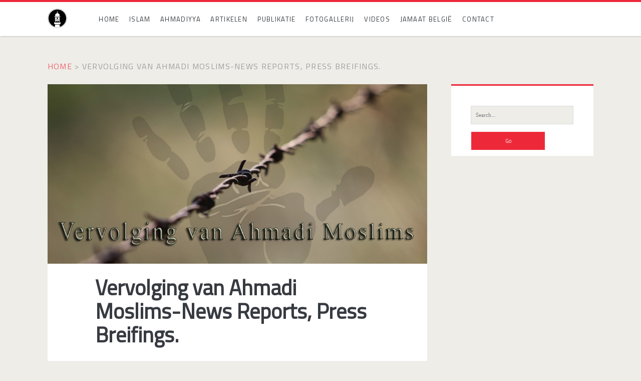

--- FILE ---
content_type: text/html; charset=UTF-8
request_url: https://www.ahmadiyya-islam.org/be-nl/vervolging-van-ahmadi-moslims/
body_size: 14734
content:
<!DOCTYPE html>

<!--[if IE 9 ]><html class="ie9" lang="nl-BE"> <![endif]-->
<!--[if (gt IE 9)|!(IE)]><!--> <html lang="nl-BE"> <!--<![endif]-->

<head>

	<title>Vervolging van Ahmadi Moslims-News Reports, Press Breifings. - Ahmadiyya Moslim Gemeenschap België</title>
    <meta charset="UTF-8" />
<meta name='robots' content='index, follow, max-image-preview:large, max-snippet:-1, max-video-preview:-1' />
	<style>img:is([sizes="auto" i], [sizes^="auto," i]) { contain-intrinsic-size: 3000px 1500px }</style>
	<meta name="viewport" content="width=device-width, initial-scale=1" />
<meta name="template" content="Ignite Plus 1.43" />
<meta name="generator" content="WordPress 6.8.3" />

	<!-- This site is optimized with the Yoast SEO Premium plugin v21.1 (Yoast SEO v26.1.1) - https://yoast.com/wordpress/plugins/seo/ -->
	<link rel="canonical" href="https://www.ahmadiyya-islam.org/be-nl/vervolging-van-ahmadi-moslims/" />
	<meta property="og:locale" content="nl_BE" />
	<meta property="og:type" content="article" />
	<meta property="og:title" content="Vervolging van Ahmadi Moslims-News Reports, Press Breifings." />
	<meta property="og:description" content="&nbsp; &nbsp; December 2020 Reports &#8211; Persecution of Ahmadis in Pakistan 1 2 3 4 5 6 November 2020 Reports &#8211; Persecution of Ahmadis in Pakistan 1 2 3 4&#8230;" />
	<meta property="og:url" content="https://www.ahmadiyya-islam.org/be-nl/vervolging-van-ahmadi-moslims/" />
	<meta property="og:site_name" content="Ahmadiyya Moslim Gemeenschap België" />
	<meta property="article:modified_time" content="2020-12-24T20:33:39+00:00" />
	<meta property="og:image" content="https://www.ahmadiyya-islam.org/be-nl/wp-content/uploads/sites/7/2020/06/persecution-02b.jpg" />
	<meta property="og:image:width" content="1128" />
	<meta property="og:image:height" content="504" />
	<meta property="og:image:type" content="image/jpeg" />
	<meta name="twitter:card" content="summary_large_image" />
	<meta name="twitter:label1" content="Geschatte leestijd" />
	<meta name="twitter:data1" content="5 minuten" />
	<script type="application/ld+json" class="yoast-schema-graph">{"@context":"https://schema.org","@graph":[{"@type":"WebPage","@id":"https://www.ahmadiyya-islam.org/be-nl/vervolging-van-ahmadi-moslims/","url":"https://www.ahmadiyya-islam.org/be-nl/vervolging-van-ahmadi-moslims/","name":"Vervolging van Ahmadi Moslims-News Reports, Press Breifings. - Ahmadiyya Moslim Gemeenschap België","isPartOf":{"@id":"https://www.ahmadiyya-islam.org/be-nl/#website"},"primaryImageOfPage":{"@id":"https://www.ahmadiyya-islam.org/be-nl/vervolging-van-ahmadi-moslims/#primaryimage"},"image":{"@id":"https://www.ahmadiyya-islam.org/be-nl/vervolging-van-ahmadi-moslims/#primaryimage"},"thumbnailUrl":"https://www.ahmadiyya-islam.org/be-nl/wp-content/uploads/sites/7/2020/06/persecution-02b.jpg","datePublished":"2014-05-26T21:00:36+00:00","dateModified":"2020-12-24T20:33:39+00:00","breadcrumb":{"@id":"https://www.ahmadiyya-islam.org/be-nl/vervolging-van-ahmadi-moslims/#breadcrumb"},"inLanguage":"nl-BE","potentialAction":[{"@type":"ReadAction","target":["https://www.ahmadiyya-islam.org/be-nl/vervolging-van-ahmadi-moslims/"]}]},{"@type":"ImageObject","inLanguage":"nl-BE","@id":"https://www.ahmadiyya-islam.org/be-nl/vervolging-van-ahmadi-moslims/#primaryimage","url":"https://www.ahmadiyya-islam.org/be-nl/wp-content/uploads/sites/7/2020/06/persecution-02b.jpg","contentUrl":"https://www.ahmadiyya-islam.org/be-nl/wp-content/uploads/sites/7/2020/06/persecution-02b.jpg","width":1128,"height":504},{"@type":"BreadcrumbList","@id":"https://www.ahmadiyya-islam.org/be-nl/vervolging-van-ahmadi-moslims/#breadcrumb","itemListElement":[{"@type":"ListItem","position":1,"name":"Home","item":"https://www.ahmadiyya-islam.org/be-nl/"},{"@type":"ListItem","position":2,"name":"Vervolging van Ahmadi Moslims-News Reports, Press Breifings."}]},{"@type":"WebSite","@id":"https://www.ahmadiyya-islam.org/be-nl/#website","url":"https://www.ahmadiyya-islam.org/be-nl/","name":"Ahmadiyya Moslim Gemeenschap België","description":"","potentialAction":[{"@type":"SearchAction","target":{"@type":"EntryPoint","urlTemplate":"https://www.ahmadiyya-islam.org/be-nl/?s={search_term_string}"},"query-input":{"@type":"PropertyValueSpecification","valueRequired":true,"valueName":"search_term_string"}}],"inLanguage":"nl-BE"}]}</script>
	<!-- / Yoast SEO Premium plugin. -->


<link rel='dns-prefetch' href='//fonts.googleapis.com' />
<link rel="alternate" type="application/rss+xml" title="Ahmadiyya Moslim Gemeenschap België &raquo; feed" href="https://www.ahmadiyya-islam.org/be-nl/feed/" />
<meta property="og:image" content="https://www.ahmadiyya-islam.org/be-nl/wp-content/uploads/sites/7/2020/06/persecution-02b.jpg"/>
<script type="text/javascript">
/* <![CDATA[ */
window._wpemojiSettings = {"baseUrl":"https:\/\/s.w.org\/images\/core\/emoji\/16.0.1\/72x72\/","ext":".png","svgUrl":"https:\/\/s.w.org\/images\/core\/emoji\/16.0.1\/svg\/","svgExt":".svg","source":{"concatemoji":"https:\/\/www.ahmadiyya-islam.org\/be-nl\/wp-includes\/js\/wp-emoji-release.min.js"}};
/*! This file is auto-generated */
!function(s,n){var o,i,e;function c(e){try{var t={supportTests:e,timestamp:(new Date).valueOf()};sessionStorage.setItem(o,JSON.stringify(t))}catch(e){}}function p(e,t,n){e.clearRect(0,0,e.canvas.width,e.canvas.height),e.fillText(t,0,0);var t=new Uint32Array(e.getImageData(0,0,e.canvas.width,e.canvas.height).data),a=(e.clearRect(0,0,e.canvas.width,e.canvas.height),e.fillText(n,0,0),new Uint32Array(e.getImageData(0,0,e.canvas.width,e.canvas.height).data));return t.every(function(e,t){return e===a[t]})}function u(e,t){e.clearRect(0,0,e.canvas.width,e.canvas.height),e.fillText(t,0,0);for(var n=e.getImageData(16,16,1,1),a=0;a<n.data.length;a++)if(0!==n.data[a])return!1;return!0}function f(e,t,n,a){switch(t){case"flag":return n(e,"\ud83c\udff3\ufe0f\u200d\u26a7\ufe0f","\ud83c\udff3\ufe0f\u200b\u26a7\ufe0f")?!1:!n(e,"\ud83c\udde8\ud83c\uddf6","\ud83c\udde8\u200b\ud83c\uddf6")&&!n(e,"\ud83c\udff4\udb40\udc67\udb40\udc62\udb40\udc65\udb40\udc6e\udb40\udc67\udb40\udc7f","\ud83c\udff4\u200b\udb40\udc67\u200b\udb40\udc62\u200b\udb40\udc65\u200b\udb40\udc6e\u200b\udb40\udc67\u200b\udb40\udc7f");case"emoji":return!a(e,"\ud83e\udedf")}return!1}function g(e,t,n,a){var r="undefined"!=typeof WorkerGlobalScope&&self instanceof WorkerGlobalScope?new OffscreenCanvas(300,150):s.createElement("canvas"),o=r.getContext("2d",{willReadFrequently:!0}),i=(o.textBaseline="top",o.font="600 32px Arial",{});return e.forEach(function(e){i[e]=t(o,e,n,a)}),i}function t(e){var t=s.createElement("script");t.src=e,t.defer=!0,s.head.appendChild(t)}"undefined"!=typeof Promise&&(o="wpEmojiSettingsSupports",i=["flag","emoji"],n.supports={everything:!0,everythingExceptFlag:!0},e=new Promise(function(e){s.addEventListener("DOMContentLoaded",e,{once:!0})}),new Promise(function(t){var n=function(){try{var e=JSON.parse(sessionStorage.getItem(o));if("object"==typeof e&&"number"==typeof e.timestamp&&(new Date).valueOf()<e.timestamp+604800&&"object"==typeof e.supportTests)return e.supportTests}catch(e){}return null}();if(!n){if("undefined"!=typeof Worker&&"undefined"!=typeof OffscreenCanvas&&"undefined"!=typeof URL&&URL.createObjectURL&&"undefined"!=typeof Blob)try{var e="postMessage("+g.toString()+"("+[JSON.stringify(i),f.toString(),p.toString(),u.toString()].join(",")+"));",a=new Blob([e],{type:"text/javascript"}),r=new Worker(URL.createObjectURL(a),{name:"wpTestEmojiSupports"});return void(r.onmessage=function(e){c(n=e.data),r.terminate(),t(n)})}catch(e){}c(n=g(i,f,p,u))}t(n)}).then(function(e){for(var t in e)n.supports[t]=e[t],n.supports.everything=n.supports.everything&&n.supports[t],"flag"!==t&&(n.supports.everythingExceptFlag=n.supports.everythingExceptFlag&&n.supports[t]);n.supports.everythingExceptFlag=n.supports.everythingExceptFlag&&!n.supports.flag,n.DOMReady=!1,n.readyCallback=function(){n.DOMReady=!0}}).then(function(){return e}).then(function(){var e;n.supports.everything||(n.readyCallback(),(e=n.source||{}).concatemoji?t(e.concatemoji):e.wpemoji&&e.twemoji&&(t(e.twemoji),t(e.wpemoji)))}))}((window,document),window._wpemojiSettings);
/* ]]> */
</script>
<style id='wp-emoji-styles-inline-css' type='text/css'>

	img.wp-smiley, img.emoji {
		display: inline !important;
		border: none !important;
		box-shadow: none !important;
		height: 1em !important;
		width: 1em !important;
		margin: 0 0.07em !important;
		vertical-align: -0.1em !important;
		background: none !important;
		padding: 0 !important;
	}
</style>
<link rel='stylesheet' id='wp-block-library-css' href='https://www.ahmadiyya-islam.org/be-nl/wp-includes/css/dist/block-library/style.min.css' type='text/css' media='all' />
<style id='classic-theme-styles-inline-css' type='text/css'>
/*! This file is auto-generated */
.wp-block-button__link{color:#fff;background-color:#32373c;border-radius:9999px;box-shadow:none;text-decoration:none;padding:calc(.667em + 2px) calc(1.333em + 2px);font-size:1.125em}.wp-block-file__button{background:#32373c;color:#fff;text-decoration:none}
</style>
<style id='global-styles-inline-css' type='text/css'>
:root{--wp--preset--aspect-ratio--square: 1;--wp--preset--aspect-ratio--4-3: 4/3;--wp--preset--aspect-ratio--3-4: 3/4;--wp--preset--aspect-ratio--3-2: 3/2;--wp--preset--aspect-ratio--2-3: 2/3;--wp--preset--aspect-ratio--16-9: 16/9;--wp--preset--aspect-ratio--9-16: 9/16;--wp--preset--color--black: #000000;--wp--preset--color--cyan-bluish-gray: #abb8c3;--wp--preset--color--white: #ffffff;--wp--preset--color--pale-pink: #f78da7;--wp--preset--color--vivid-red: #cf2e2e;--wp--preset--color--luminous-vivid-orange: #ff6900;--wp--preset--color--luminous-vivid-amber: #fcb900;--wp--preset--color--light-green-cyan: #7bdcb5;--wp--preset--color--vivid-green-cyan: #00d084;--wp--preset--color--pale-cyan-blue: #8ed1fc;--wp--preset--color--vivid-cyan-blue: #0693e3;--wp--preset--color--vivid-purple: #9b51e0;--wp--preset--gradient--vivid-cyan-blue-to-vivid-purple: linear-gradient(135deg,rgba(6,147,227,1) 0%,rgb(155,81,224) 100%);--wp--preset--gradient--light-green-cyan-to-vivid-green-cyan: linear-gradient(135deg,rgb(122,220,180) 0%,rgb(0,208,130) 100%);--wp--preset--gradient--luminous-vivid-amber-to-luminous-vivid-orange: linear-gradient(135deg,rgba(252,185,0,1) 0%,rgba(255,105,0,1) 100%);--wp--preset--gradient--luminous-vivid-orange-to-vivid-red: linear-gradient(135deg,rgba(255,105,0,1) 0%,rgb(207,46,46) 100%);--wp--preset--gradient--very-light-gray-to-cyan-bluish-gray: linear-gradient(135deg,rgb(238,238,238) 0%,rgb(169,184,195) 100%);--wp--preset--gradient--cool-to-warm-spectrum: linear-gradient(135deg,rgb(74,234,220) 0%,rgb(151,120,209) 20%,rgb(207,42,186) 40%,rgb(238,44,130) 60%,rgb(251,105,98) 80%,rgb(254,248,76) 100%);--wp--preset--gradient--blush-light-purple: linear-gradient(135deg,rgb(255,206,236) 0%,rgb(152,150,240) 100%);--wp--preset--gradient--blush-bordeaux: linear-gradient(135deg,rgb(254,205,165) 0%,rgb(254,45,45) 50%,rgb(107,0,62) 100%);--wp--preset--gradient--luminous-dusk: linear-gradient(135deg,rgb(255,203,112) 0%,rgb(199,81,192) 50%,rgb(65,88,208) 100%);--wp--preset--gradient--pale-ocean: linear-gradient(135deg,rgb(255,245,203) 0%,rgb(182,227,212) 50%,rgb(51,167,181) 100%);--wp--preset--gradient--electric-grass: linear-gradient(135deg,rgb(202,248,128) 0%,rgb(113,206,126) 100%);--wp--preset--gradient--midnight: linear-gradient(135deg,rgb(2,3,129) 0%,rgb(40,116,252) 100%);--wp--preset--font-size--small: 13px;--wp--preset--font-size--medium: 20px;--wp--preset--font-size--large: 36px;--wp--preset--font-size--x-large: 42px;--wp--preset--spacing--20: 0.44rem;--wp--preset--spacing--30: 0.67rem;--wp--preset--spacing--40: 1rem;--wp--preset--spacing--50: 1.5rem;--wp--preset--spacing--60: 2.25rem;--wp--preset--spacing--70: 3.38rem;--wp--preset--spacing--80: 5.06rem;--wp--preset--shadow--natural: 6px 6px 9px rgba(0, 0, 0, 0.2);--wp--preset--shadow--deep: 12px 12px 50px rgba(0, 0, 0, 0.4);--wp--preset--shadow--sharp: 6px 6px 0px rgba(0, 0, 0, 0.2);--wp--preset--shadow--outlined: 6px 6px 0px -3px rgba(255, 255, 255, 1), 6px 6px rgba(0, 0, 0, 1);--wp--preset--shadow--crisp: 6px 6px 0px rgba(0, 0, 0, 1);}:where(.is-layout-flex){gap: 0.5em;}:where(.is-layout-grid){gap: 0.5em;}body .is-layout-flex{display: flex;}.is-layout-flex{flex-wrap: wrap;align-items: center;}.is-layout-flex > :is(*, div){margin: 0;}body .is-layout-grid{display: grid;}.is-layout-grid > :is(*, div){margin: 0;}:where(.wp-block-columns.is-layout-flex){gap: 2em;}:where(.wp-block-columns.is-layout-grid){gap: 2em;}:where(.wp-block-post-template.is-layout-flex){gap: 1.25em;}:where(.wp-block-post-template.is-layout-grid){gap: 1.25em;}.has-black-color{color: var(--wp--preset--color--black) !important;}.has-cyan-bluish-gray-color{color: var(--wp--preset--color--cyan-bluish-gray) !important;}.has-white-color{color: var(--wp--preset--color--white) !important;}.has-pale-pink-color{color: var(--wp--preset--color--pale-pink) !important;}.has-vivid-red-color{color: var(--wp--preset--color--vivid-red) !important;}.has-luminous-vivid-orange-color{color: var(--wp--preset--color--luminous-vivid-orange) !important;}.has-luminous-vivid-amber-color{color: var(--wp--preset--color--luminous-vivid-amber) !important;}.has-light-green-cyan-color{color: var(--wp--preset--color--light-green-cyan) !important;}.has-vivid-green-cyan-color{color: var(--wp--preset--color--vivid-green-cyan) !important;}.has-pale-cyan-blue-color{color: var(--wp--preset--color--pale-cyan-blue) !important;}.has-vivid-cyan-blue-color{color: var(--wp--preset--color--vivid-cyan-blue) !important;}.has-vivid-purple-color{color: var(--wp--preset--color--vivid-purple) !important;}.has-black-background-color{background-color: var(--wp--preset--color--black) !important;}.has-cyan-bluish-gray-background-color{background-color: var(--wp--preset--color--cyan-bluish-gray) !important;}.has-white-background-color{background-color: var(--wp--preset--color--white) !important;}.has-pale-pink-background-color{background-color: var(--wp--preset--color--pale-pink) !important;}.has-vivid-red-background-color{background-color: var(--wp--preset--color--vivid-red) !important;}.has-luminous-vivid-orange-background-color{background-color: var(--wp--preset--color--luminous-vivid-orange) !important;}.has-luminous-vivid-amber-background-color{background-color: var(--wp--preset--color--luminous-vivid-amber) !important;}.has-light-green-cyan-background-color{background-color: var(--wp--preset--color--light-green-cyan) !important;}.has-vivid-green-cyan-background-color{background-color: var(--wp--preset--color--vivid-green-cyan) !important;}.has-pale-cyan-blue-background-color{background-color: var(--wp--preset--color--pale-cyan-blue) !important;}.has-vivid-cyan-blue-background-color{background-color: var(--wp--preset--color--vivid-cyan-blue) !important;}.has-vivid-purple-background-color{background-color: var(--wp--preset--color--vivid-purple) !important;}.has-black-border-color{border-color: var(--wp--preset--color--black) !important;}.has-cyan-bluish-gray-border-color{border-color: var(--wp--preset--color--cyan-bluish-gray) !important;}.has-white-border-color{border-color: var(--wp--preset--color--white) !important;}.has-pale-pink-border-color{border-color: var(--wp--preset--color--pale-pink) !important;}.has-vivid-red-border-color{border-color: var(--wp--preset--color--vivid-red) !important;}.has-luminous-vivid-orange-border-color{border-color: var(--wp--preset--color--luminous-vivid-orange) !important;}.has-luminous-vivid-amber-border-color{border-color: var(--wp--preset--color--luminous-vivid-amber) !important;}.has-light-green-cyan-border-color{border-color: var(--wp--preset--color--light-green-cyan) !important;}.has-vivid-green-cyan-border-color{border-color: var(--wp--preset--color--vivid-green-cyan) !important;}.has-pale-cyan-blue-border-color{border-color: var(--wp--preset--color--pale-cyan-blue) !important;}.has-vivid-cyan-blue-border-color{border-color: var(--wp--preset--color--vivid-cyan-blue) !important;}.has-vivid-purple-border-color{border-color: var(--wp--preset--color--vivid-purple) !important;}.has-vivid-cyan-blue-to-vivid-purple-gradient-background{background: var(--wp--preset--gradient--vivid-cyan-blue-to-vivid-purple) !important;}.has-light-green-cyan-to-vivid-green-cyan-gradient-background{background: var(--wp--preset--gradient--light-green-cyan-to-vivid-green-cyan) !important;}.has-luminous-vivid-amber-to-luminous-vivid-orange-gradient-background{background: var(--wp--preset--gradient--luminous-vivid-amber-to-luminous-vivid-orange) !important;}.has-luminous-vivid-orange-to-vivid-red-gradient-background{background: var(--wp--preset--gradient--luminous-vivid-orange-to-vivid-red) !important;}.has-very-light-gray-to-cyan-bluish-gray-gradient-background{background: var(--wp--preset--gradient--very-light-gray-to-cyan-bluish-gray) !important;}.has-cool-to-warm-spectrum-gradient-background{background: var(--wp--preset--gradient--cool-to-warm-spectrum) !important;}.has-blush-light-purple-gradient-background{background: var(--wp--preset--gradient--blush-light-purple) !important;}.has-blush-bordeaux-gradient-background{background: var(--wp--preset--gradient--blush-bordeaux) !important;}.has-luminous-dusk-gradient-background{background: var(--wp--preset--gradient--luminous-dusk) !important;}.has-pale-ocean-gradient-background{background: var(--wp--preset--gradient--pale-ocean) !important;}.has-electric-grass-gradient-background{background: var(--wp--preset--gradient--electric-grass) !important;}.has-midnight-gradient-background{background: var(--wp--preset--gradient--midnight) !important;}.has-small-font-size{font-size: var(--wp--preset--font-size--small) !important;}.has-medium-font-size{font-size: var(--wp--preset--font-size--medium) !important;}.has-large-font-size{font-size: var(--wp--preset--font-size--large) !important;}.has-x-large-font-size{font-size: var(--wp--preset--font-size--x-large) !important;}
:where(.wp-block-post-template.is-layout-flex){gap: 1.25em;}:where(.wp-block-post-template.is-layout-grid){gap: 1.25em;}
:where(.wp-block-columns.is-layout-flex){gap: 2em;}:where(.wp-block-columns.is-layout-grid){gap: 2em;}
:root :where(.wp-block-pullquote){font-size: 1.5em;line-height: 1.6;}
</style>
<link rel='stylesheet' id='ct-ignite-plus-google-fonts-css' href='//fonts.googleapis.com/css?family=Titillium+Web%3A&#038;ver=6.8.3' type='text/css' media='all' />
<link rel='stylesheet' id='font-awesome-css' href='https://www.ahmadiyya-islam.org/be-nl/wp-content/themes/ignite-plus/assets/font-awesome/css/font-awesome.min.css' type='text/css' media='all' />
<link rel='stylesheet' id='style-css' href='https://www.ahmadiyya-islam.org/be-nl/wp-content/themes/ignite-plus-child/style.css' type='text/css' media='all' />
<style id='style-inline-css' type='text/css'>

            #logo {
                max-width: 136px;
                max-height: 39px;
        }

                a, a:link, .site-title a:hover, .site-title a:active, .site-title a:focus, .menu-primary p, .menu-primary-items .current-menu-item > a,.menu-primary-items .current_page_item > a,.menu-unset .current-menu-item > a,.menu-unset .current_page_item > a, .social-media-icons li a:hover, .site-header .social-media-icons li a:hover, .excerpt-meta-top a:hover, .entry-meta-top a:hover, .excerpt-meta-top a:active, .entry-meta-top a:active, .excerpt-categories a:hover, .entry-categories a:hover, .excerpt-categories a:active, .entry-categories a:active,.excerpt-tags a:hover,.entry-tags a:hover,.excerpt-tags a:active,.entry-tags a:active, .excerpt-comments a:hover, .excerpt-comments a:active, .widget a:hover, .widget a:active,.widget_ct_ignite_recent_comments a,.widget_ct_ignite_recent_comments a:link, .further-reading a:hover, .further-reading a:active, .author-meta h4 a:hover, .author-meta h4 a:active, .author-meta h4 a:focus, .comment-author .author-name a, .comment-author .author-name a:link, .comment-author .author-name a:visited, .site-footer a:hover, .site-footer a:active, .breadcrumbs a, .breadcrumbs a:link, .breadcrumbs a:visited, .author-social-icons li a:hover, .author-social-icons li a:active, .author-social-icons li a:focus {
                    color: #ed2939;
                }
                .menu-primary a, .menu-primary a:link, .menu-primary a:visited {
                    color: white;
                }
                .menu-primary ul ul a, .menu-primary ul ul a:link, .menu-primary ul ul a:visited {
                    color: #d9dcdf;
                }
                #menu-primary-items .current-menu-item > a,#menu-primary-items .current_page_ancestor > a,#menu-primary-items .current_page_item > a,#menu-primary-items .current_page_ancestor > a,.menu-unset ul .current-menu-item > a,.menu-unset ul .current_page_ancestor > a,.menu-unset ul .current_page_item > a,.menu-unset ul .current_page_ancestor > a {
                    color: #ed2939;
                }
                blockquote, .site-header, .loop-pagination, .widget, .further-reading span, .author-meta h4, .bypostauthor .comment-author img, .bypostauthor .author-profile-image-comment {
                    border-color: #ed2939;
                }
                input[type='submit'], .menu-primary-items a:hover, .menu-primary-items a:active, .menu-primary-items a:focus, .menu-unset ul a:hover, .menu-unset ul a:active, .menu-unset ul a:focus, li.focused, .excerpt-meta-top:after, .entry-meta-top:after, .more-link {
                    background: #ed2939;
                }
                .excerpt.sticky, .sticky.entry {
                    outline-color: #ed2939;
                }
                @media all and (min-width: 50em){
                    #menu-primary-items .current-menu-item > a,#menu-primary-items .current_page_ancestor > a,#menu-primary-items .current_page_item > a,#menu-primary-items .current_page_ancestor > a,.menu-unset ul .current-menu-item > a,.menu-unset ul .current_page_ancestor > a,.menu-unset ul .current_page_item > a,.menu-unset ul .current_page_ancestor > a {
                        background: #ed2939;
                        color: white;
                    }
                    .menu-primary a, .menu-primary a:link, .menu-primary a:visited, .menu-primary ul ul a, .menu-primary ul ul a:link, .menu-primary ul ul a:visited {
                        color: #373b41;
                    }
                    .menu-primary a:hover, .menu-primary a:active, .menu-primary a:focus, .menu-primary ul ul a:hover, .menu-primary ul ul a:active, .menu-primary ul ul a:focus {
                        color: white;
                    }
                }

            

                a:visited, a:hover, a:active, .widget_ct_ignite_recent_comments a:visited,.widget_ct_ignite_recent_comments a:hover, .widget_ct_ignite_recent_comments a:active, .comment-author .author-name a:hover, .comment-author .author-name a:active, .breadcrumbs a:hover, .breadcrumbs a:active {
                    color: #000000;
                }
                input[type='submit']:hover, .more-link:hover, .more-link:active {
                    background: #000000;
                }
            

            body, h1, h2, h3, h4, h5, h6, input:not([type='checkbox']):not([type='radio']):not([type='submit']):not([type='file']), input[type='submit'], textarea {
                font-family: Titillium Web;
                font-weight: ;
                font-style: normal;
            }
        
@media all and (min-width: 50em) { .site-header {position: fixed; width: 100%; z-index: 99; box-shadow: 1px 1px 2px 0px rgba(0,0,0,0.2);} .overflow-container {padding-top: 72px;}}
</style>
<link rel='stylesheet' id='wp-pagenavi-css' href='https://www.ahmadiyya-islam.org/be-nl/wp-content/plugins/wp-pagenavi/pagenavi-css.css' type='text/css' media='all' />
<script type="text/javascript" src="https://www.ahmadiyya-islam.org/be-nl/wp-includes/js/jquery/jquery.min.js" id="jquery-core-js"></script>
<script type="text/javascript" src="https://www.ahmadiyya-islam.org/be-nl/wp-includes/js/jquery/jquery-migrate.min.js" id="jquery-migrate-js"></script>
<link rel="https://api.w.org/" href="https://www.ahmadiyya-islam.org/be-nl/wp-json/" /><link rel="alternate" title="JSON" type="application/json" href="https://www.ahmadiyya-islam.org/be-nl/wp-json/wp/v2/pages/3920" /><link rel="EditURI" type="application/rsd+xml" title="RSD" href="https://www.ahmadiyya-islam.org/be-nl/xmlrpc.php?rsd" />
<link rel='shortlink' href='https://www.ahmadiyya-islam.org/be-nl/?p=3920' />
<link rel="alternate" title="oEmbed (JSON)" type="application/json+oembed" href="https://www.ahmadiyya-islam.org/be-nl/wp-json/oembed/1.0/embed?url=https%3A%2F%2Fwww.ahmadiyya-islam.org%2Fbe-nl%2Fvervolging-van-ahmadi-moslims%2F" />
<link rel="alternate" title="oEmbed (XML)" type="text/xml+oembed" href="https://www.ahmadiyya-islam.org/be-nl/wp-json/oembed/1.0/embed?url=https%3A%2F%2Fwww.ahmadiyya-islam.org%2Fbe-nl%2Fvervolging-van-ahmadi-moslims%2F&#038;format=xml" />
    <script type="text/javascript" src="https://www.ahmadiyya-islam.org/be-nl/wp-content/themes/ignite-plus-child/js/jquery.main.js"></script>
        <!-- Global site tag (gtag.js) - Google Analytics -->
<script async src="https://www.googletagmanager.com/gtag/js?id=UA-38977715-9"></script>
<script>
  window.dataLayer = window.dataLayer || [];
  function gtag(){dataLayer.push(arguments);}
  gtag('js', new Date());

  gtag('config', 'UA-38977715-9');
</script>

<!-- Google Analytics -->
<script>
(function(i,s,o,g,r,a,m){i['GoogleAnalyticsObject']=r;i[r]=i[r]||function(){
(i[r].q=i[r].q||[]).push(arguments)},i[r].l=1*new Date();a=s.createElement(o),
m=s.getElementsByTagName(o)[0];a.async=1;a.src=g;m.parentNode.insertBefore(a,m)
})(window,document,'script','https://www.google-analytics.com/analytics.js','ga');

ga('create', 'UA-38977715-1', 'auto');
ga('send', 'pageview');
</script>
<!-- End Google Analytics -->

</head>

<body id="ignite-plus-child" class="wordpress ltr nl nl-be child-theme multisite blog-7 y2026 m01 d28 h00 wednesday logged-out singular singular-page singular-page-3920 page-template-default not-front fixed-scroll two-column two-column-right">
<!--skip to content link-->

<a class="skip-content" href="#main">Doorgaan naar inhoud</a>

<header class="site-header" id="site-header" role="banner">
	<div id="title-info" class="title-info">
		<h2 class='site-title'><a href='https://www.ahmadiyya-islam.org/be-nl' title='Ahmadiyya Moslim Gemeenschap België'><span class='screen-reader-text'>Ahmadiyya Moslim Gemeenschap België</span><img id='logo' class='logo' src="https://www.ahmadiyya-islam.org/be-nl/wp-content/uploads/sites/7/2015/05/alislam-logo.png" alt='Ahmadiyya Moslim Gemeenschap België' /></a></h2>	</div>
	<button id="toggle-navigation" class="toggle-navigation"><i class="fa fa-bars"></i></button>

<div class="menu-container menu-primary" id="menu-primary" role="navigation">

    <p id="site-description"></p>

    <ul id="menu-primary-items" class="menu-primary-items" role="menubar"><li id="menu-item-2387" class="menu-item menu-item-type-custom menu-item-object-custom menu-item-2387"><a href="/be-nl">Home</a></li>
<li id="menu-item-2384" class="menu-item menu-item-type-post_type menu-item-object-page menu-item-2384"><a href="https://www.ahmadiyya-islam.org/be-nl/islam/">Islam</a></li>
<li id="menu-item-2385" class="menu-item menu-item-type-post_type menu-item-object-page menu-item-2385"><a href="https://www.ahmadiyya-islam.org/be-nl/ahmadiyya/">Ahmadiyya</a></li>
<li id="menu-item-2386" class="menu-item menu-item-type-custom menu-item-object-custom menu-item-2386"><a href="/be-nl/artikelen">Artikelen</a></li>
<li id="menu-item-3810" class="menu-item menu-item-type-custom menu-item-object-custom menu-item-3810"><a href="/be-nl/publikatie/">Publikatie</a></li>
<li id="menu-item-2389" class="menu-item menu-item-type-custom menu-item-object-custom menu-item-2389"><a href="/be-nl/fotogallerij">Fotogallerij</a></li>
<li id="menu-item-2388" class="menu-item menu-item-type-custom menu-item-object-custom menu-item-2388"><a href="/be-nl/videos">Videos</a></li>
<li id="menu-item-2394" class="menu-item menu-item-type-post_type menu-item-object-page menu-item-2394"><a href="https://www.ahmadiyya-islam.org/be-nl/jamaat-belgie/">Jamaat België</a></li>
<li id="menu-item-2395" class="menu-item menu-item-type-post_type menu-item-object-page menu-item-2395"><a href="https://www.ahmadiyya-islam.org/be-nl/contact/">Contact</a></li>
</ul>
    
</div><!-- #menu-primary .menu-container --></header>

<div id="background-image" class="background-image"></div>
<div id="overflow-container" class="overflow-container">
    
		<div class="breadcrumb-trail breadcrumbs" itemprop="breadcrumb"><span class="trail-begin"><a href="https://www.ahmadiyya-islam.org/be-nl" title="Ahmadiyya Moslim Gemeenschap België" rel="home">Home</a></span>
			 <span class="sep">></span> <span class="trail-end">Vervolging van Ahmadi Moslims-News Reports, Press Breifings.</span>
		</div>    <div id="main" class="main" role="main">
		   
<div class='entry'>
    <div class='featured-image' style="background-image: url('https://www.ahmadiyya-islam.org/be-nl/wp-content/uploads/sites/7/2020/06/persecution-02b.jpg')"></div>	<div class='entry-header'>
            <h1 class='entry-title'>Vervolging van Ahmadi Moslims-News Reports, Press Breifings.</h1>
    </div>
    <div class='entry-content'>
        <article>
            <p>&nbsp;</p>
<p>&nbsp;</p>
<table style="width: 100%" border="0">
<tbody>
<tr>
<td style="width: 100px">December 2020</td>
<td>Reports &#8211; Persecution of Ahmadis in Pakistan 1 2 3 4 5 6</td>
<td></td>
</tr>
<tr>
<td style="width: 100px">November 2020</td>
<td>Reports &#8211; Persecution of Ahmadis in Pakistan <a href="https://www.ahmadiyya-islam.org/be-nl/wp-content/uploads/sites/7/2020/12/2nd-November-2020.docx" target="_blank" rel="noopener">1</a> <a href="https://www.ahmadiyya-islam.org/be-nl/wp-content/uploads/sites/7/2020/12/IHRC-PRESS-RELEASE-A-TREACHEROUS-CONVICTION-AND-MERCILESS-TORTURE-OF-AHMADIYYA-MUSLIMS-IN-PAKSITAN-04-Sep-2020.pdf" target="_blank" rel="noopener">2</a> <a href="https://www.ahmadiyya-islam.org/be-nl/wp-content/uploads/sites/7/2020/12/IHRC-PRESS-RELEASE-ANOTHER-RUTHLESS-MURDER-OF-AN-AHMADI-MUSLIM-IN-PESHAWAR-PAKISTAN-05-Sep-2020.pdf" target="_blank" rel="noopener">3</a> <a href="https://www.ahmadiyya-islam.org/be-nl/wp-content/uploads/sites/7/2020/12/Ahmadi-killed-in-Peshawar.pdf" target="_blank" rel="noopener">4</a> <a href="https://www.ahmadiyya-islam.org/be-nl/wp-content/uploads/sites/7/2020/12/23rd-November-2020-News-About-Dr-Tahir-Nankana.docx" target="_blank" rel="noopener">5</a> 6</td>
<td></td>
</tr>
<tr>
<td style="width: 100px">October 2020</td>
<td>Reports &#8211; Persecution of Ahmadis in Pakistan <a href="https://www.ahmadiyya-islam.org/be-nl/wp-content/uploads/sites/7/2020/12/5_10_2020-Resumé-des-dernières-persécution.docx" target="_blank" rel="noopener noreferrer">1</a> <a href="https://www.ahmadiyya-islam.org/be-nl/wp-content/uploads/sites/7/2020/12/5_10-_2020-Dr-Naeem-ud-dine-Khattak-PhD.docx" target="_blank" rel="noopener noreferrer">2</a> <a href="https://www.ahmadiyya-islam.org/be-nl/wp-content/uploads/sites/7/2020/12/6_10_2020-Vandalisme-Magasin-Juif.docx" target="_blank" rel="noopener noreferrer">3 </a><a href="https://www.ahmadiyya-islam.org/be-nl/wp-content/uploads/sites/7/2020/12/Communiqué-de-Presse-Charlie-Hebdo.docx" target="_blank" rel="noopener noreferrer">4</a> <a href="https://www.ahmadiyya-islam.org/be-nl/wp-content/uploads/sites/7/2020/12/Communiqué-de-presse-Mairaj-Ahmad-Peshawar.docx" target="_blank" rel="noopener noreferrer">5</a> <a href="https://www.ahmadiyya-islam.org/be-nl/wp-content/uploads/sites/7/2020/12/PR-Attaque-a-larme-blanche-en-France.docx" target="_blank" rel="noopener noreferrer">6</a></td>
<td></td>
</tr>
<tr>
<td style="width: 100px">September 2020</td>
<td>Reports &#8211; Persecution of Ahmadis in Pakistan <a href="https://www.ahmadiyya-islam.org/be-nl/wp-content/uploads/sites/7/2020/12/News-Report-1-2nd-September-2020.docx" target="_blank" rel="noopener">1</a> <a href="https://www.ahmadiyya-islam.org/be-nl/wp-content/uploads/sites/7/2020/12/News-Report-2-09th-September-2020b.docx" target="_blank" rel="noopener">2</a> <a href="https://www.ahmadiyya-islam.org/be-nl/wp-content/uploads/sites/7/2020/12/News-Report-3-23rd-Sep-2020.docx" target="_blank" rel="noopener">3</a> 4</td>
<td></td>
</tr>
<tr>
<td style="width: 100px">August 2020</td>
<td>Reports &#8211; Persecution of Ahmadis in Pakistan <a href="https://www.ahmadiyya-islam.org/be-nl/wp-content/uploads/sites/7/2020/08/5th-August-2020.docx" target="_blank" rel="noopener noreferrer">1</a> <a href="https://www.ahmadiyya-islam.org/be-nl/wp-content/uploads/sites/7/2020/08/Flash-Spate-of-murders.pdf" target="_blank" rel="noopener noreferrer">2</a> <a href="https://www.ahmadiyya-islam.org/be-nl/wp-content/uploads/sites/7/2020/08/IHRC-Press-Release-Ruthless-murders-of-Ahmadis-continue-unabated-in-Pakistan-13-Aug-2020.pdf" target="_blank" rel="noopener noreferrer">3</a> <a href="https://www.ahmadiyya-islam.org/be-nl/wp-content/uploads/sites/7/2020/08/16th-August-2020.docx" target="_blank" rel="noopener noreferrer">4</a></td>
<td></td>
</tr>
<tr>
<td style="width: 100px">July 2020</td>
<td>Reports &#8211; Persecution of Ahmadis in Pakistan <a href="https://www.ahmadiyya-islam.org/be-nl/wp-content/uploads/sites/7/2020/07/6th-July-2020.docx" target="_blank" rel="noopener noreferrer">1</a> <a href="https://www.ahmadiyya-islam.org/be-nl/wp-content/uploads/sites/7/2020/07/7th-July-2020.docx" target="_blank" rel="noopener noreferrer">2</a> <a href="https://www.ahmadiyya-islam.org/be-nl/wp-content/uploads/sites/7/2020/07/11-July-2020-IHRC-PR-Bangla-incident.pdf" target="_blank" rel="noopener noreferrer">3</a> <a href="https://www.ahmadiyya-islam.org/be-nl/wp-content/uploads/sites/7/2020/07/16th-July-2020.docx" target="_blank" rel="noopener noreferrer">4</a> <a href="https://www.ahmadiyya-islam.org/be-nl/wp-content/uploads/sites/7/2020/08/26th-July-2020.docx" target="_blank" rel="noopener noreferrer">5</a> <a href="https://www.ahmadiyya-islam.org/be-nl/wp-content/uploads/sites/7/2020/08/30th-July-2020.docx" target="_blank" rel="noopener noreferrer">6</a></td>
<td></td>
</tr>
<tr>
<td style="width: 100px">June 2020</td>
<td>Reports &#8211; Persecution of Ahmadis in Pakistan <a href="https://www.ahmadiyya-islam.org/be-nl/wp-content/uploads/sites/7/2020/07/15th-June-2020.docx" target="_blank" rel="noopener noreferrer">1</a> <a href="https://www.ahmadiyya-islam.org/be-nl/wp-content/uploads/sites/7/2020/07/23rd-June-2020.docx" target="_blank" rel="noopener noreferrer">2</a></td>
<td></td>
</tr>
<tr>
<td style="width: 100px">May 2020</td>
<td>Reports &#8211; Persecution of Ahmadis in Pakistan <a href="https://www.ahmadiyya-islam.org/be-nl/wp-content/uploads/sites/7/2020/06/16th-May-2020.docx" target="_blank" rel="noopener noreferrer">1</a> <a href="https://www.ahmadiyya-islam.org/be-nl/wp-content/uploads/sites/7/2020/06/31st-May-2020.docx" target="_blank" rel="noopener noreferrer">2</a> <a href="https://www.ahmadiyya-islam.org/be-nl/wp-content/uploads/sites/7/2020/06/005-Newsreprot-May-2020.pdf" target="_blank" rel="noopener noreferrer">3</a> <a href="https://www.ahmadiyya-islam.org/be-nl/wp-content/uploads/sites/7/2020/12/5_5_2020-Persecution-et-torture-au-Pakistan.docx" target="_blank" rel="noopener noreferrer">4</a></td>
<td></td>
</tr>
<tr>
<td style="width: 100px">April 2020</td>
<td>Reports &#8211; Persecution of Ahmadis in Pakistan <a href="https://www.ahmadiyya-islam.org/be-nl/wp-content/uploads/sites/7/2020/06/Newsreprot-Apr-2020-1.pdf" target="_blank" rel="noopener noreferrer">1</a> <a href="https://www.ahmadiyya-islam.org/be-nl/wp-content/uploads/sites/7/2020/06/IHRC-Special-Issue-4-2020-1.pdf" target="_blank" rel="noopener noreferrer">2</a> <a href="https://www.ahmadiyya-islam.org/be-nl/wp-content/uploads/sites/7/2020/06/IHRC-Special-Issue-4-2020-2.pdf" target="_blank" rel="noopener noreferrer">3</a> <a href="https://www.ahmadiyya-islam.org/be-nl/wp-content/uploads/sites/7/2020/06/IHRC-Special-Issue-4-2020-3.pdf" target="_blank" rel="noopener noreferrer">4</a> <a href="https://www.ahmadiyya-islam.org/be-nl/wp-content/uploads/sites/7/2020/06/IHRC-Special-Issue-4-2020-4.pdf" target="_blank" rel="noopener noreferrer">5</a></td>
<td></td>
</tr>
<tr>
<td style="width: 100px">March 2020</td>
<td>Reports &#8211; Persecution of Ahmadis in Pakistan <a href="https://www.ahmadiyya-islam.org/be-nl/wp-content/uploads/sites/7/2020/06/Newsreprot-Mar-2020-1.pdf" target="_blank" rel="noopener noreferrer">1</a> 2 3 4</td>
<td></td>
</tr>
<tr>
<td style="width: 100px">January 2020</td>
<td>Reports &#8211; Persecution of Ahmadis in Pakistan <a href="https://www.ahmadiyya-islam.org/be-nl/wp-content/uploads/sites/7/2020/06/IHRC-Special-Issue-1-2020-1.pdf" target="_blank" rel="noopener noreferrer">1</a> <a href="https://www.ahmadiyya-islam.org/be-nl/wp-content/uploads/sites/7/2020/06/IHRC-Special-Issue-1-2020-2.pdf" target="_blank" rel="noopener noreferrer">2</a> <a href="https://www.ahmadiyya-islam.org/be-nl/wp-content/uploads/sites/7/2020/06/IHRC-Special-Issue-1-2020-3.pdf" target="_blank" rel="noopener noreferrer">3</a> 4</td>
<td></td>
</tr>
<tr>
<td style="width: 100px">December 2019</td>
<td>Reports &#8211; Persecution of Ahmadis in Pakistan <a href="https://www.ahmadiyya-islam.org/be-nl/wp-content/uploads/sites/7/2019/12/1st-December-2019.docx" target="_blank" rel="noopener noreferrer">1</a> <a href="https://www.ahmadiyya-islam.org/be-nl/wp-content/uploads/sites/7/2020/06/8th-Deecember-2019.docx" target="_blank" rel="noopener noreferrer">2</a> <a href="https://www.ahmadiyya-islam.org/be-nl/wp-content/uploads/sites/7/2020/06/15th-December-2019.docx" target="_blank" rel="noopener noreferrer">3</a> <a href="https://www.ahmadiyya-islam.org/be-nl/wp-content/uploads/sites/7/2020/06/18th-December-2019.docx" target="_blank" rel="noopener noreferrer">4</a></td>
<td></td>
</tr>
<tr>
<td style="width: 100px">November 2019</td>
<td>Reports &#8211; Persecution of Ahmadis in Pakistan <a href="https://www.ahmadiyya-islam.org/be-nl/wp-content/uploads/sites/7/2019/12/Hateful-Ad-November-2019.pdf" target="_blank" rel="noopener noreferrer">1</a> <a href="https://www.ahmadiyya-islam.org/be-nl/wp-content/uploads/sites/7/2019/12/13th-November-2019.docx" target="_blank" rel="noopener noreferrer">2</a> <a href="https://www.ahmadiyya-islam.org/be-nl/wp-content/uploads/sites/7/2019/12/17th-November-2019.docx" target="_blank" rel="noopener noreferrer">3</a> <a href="https://www.ahmadiyya-islam.org/be-nl/wp-content/uploads/sites/7/2019/12/18th-November-2019.docx" target="_blank" rel="noopener noreferrer">4</a></td>
<td></td>
</tr>
<tr>
<td style="width: 100px">October 2019</td>
<td>Reports &#8211; Persecution of Ahmadis in Pakistan <a href="https://www.ahmadiyya-islam.org/be-nl/wp-content/uploads/sites/7/2019/10/2nd-October-20192.docx">1</a> <a href="https://www.ahmadiyya-islam.org/be-nl/wp-content/uploads/sites/7/2019/10/13-oct-2019-Press-Release-about-statement-of-Indian-Politician-on-PTV.docx">2</a> <a href="https://www.ahmadiyya-islam.org/be-nl/wp-content/uploads/sites/7/2019/12/News-Report-October-2019.pdf" target="_blank" rel="noopener noreferrer">3</a> 4</td>
<td></td>
</tr>
<tr>
<td style="width: 100px">September 2019</td>
<td>Reports &#8211; Persecution of Ahmadis in Pakistan <a href="https://www.ahmadiyya-islam.org/be-nl/wp-content/uploads/sites/7/2019/10/5th-September-2019.docx">1</a> <a href="https://www.ahmadiyya-islam.org/be-nl/wp-content/uploads/sites/7/2019/10/8th-September-20192.docx">2</a> <a href="https://www.ahmadiyya-islam.org/be-nl/wp-content/uploads/sites/7/2019/10/12-sep-2019-Report-about-Sathiali-Kalan-Distt.-Nankana.docx">3</a> <a href="https://www.ahmadiyya-islam.org/be-nl/wp-content/uploads/sites/7/2019/10/12-sep-2019Report-about-Peshawar-Situation.docx">4</a> <a href="https://www.ahmadiyya-islam.org/be-nl/wp-content/uploads/sites/7/2019/10/12-sep-2019-Report-about-Anwar-Shahzad-Of-Pir-Mahal-Distt.-Toba.docx">5</a> <a href="https://www.ahmadiyya-islam.org/be-nl/wp-content/uploads/sites/7/2019/10/18th-September-20192.docx">6</a> 7</td>
<td></td>
</tr>
<tr>
<td style="width: 100px">August 2019</td>
<td>Reports &#8211; Persecution of Ahmadis in Pakistan <a href="https://www.ahmadiyya-islam.org/be-nl/wp-content/uploads/sites/7/2019/10/1st-August-2019.docx">1</a> 2 3 4</td>
<td></td>
</tr>
<tr>
<td style="width: 100px">July 2019</td>
<td>Reports &#8211; Persecution of Ahmadis in Pakistan <a href="https://www.ahmadiyya-islam.org/be-nl/wp-content/uploads/sites/7/2019/10/11th-July-2019-2.docx" target="_blank" rel="noopener noreferrer">1</a> <a href="https://www.ahmadiyya-islam.org/be-nl/wp-content/uploads/sites/7/2019/10/Press-Brief-15th-July-2019-2.docx" target="_blank" rel="noopener noreferrer">2</a> <a href="https://www.ahmadiyya-islam.org/be-nl/wp-content/uploads/sites/7/2019/10/19th-July-2019-2.docx">3</a> <a href="https://www.ahmadiyya-islam.org/be-nl/wp-content/uploads/sites/7/2019/10/22nd-July-2019-2.docx">4</a> <a href="https://www.ahmadiyya-islam.org/be-nl/wp-content/uploads/sites/7/2019/10/24th-July-20192.docx">5</a> <a href="https://www.ahmadiyya-islam.org/be-nl/wp-content/uploads/sites/7/2019/10/25th-July-20192.docx">6</a> <a href="https://www.ahmadiyya-islam.org/be-nl/wp-content/uploads/sites/7/2019/10/Press-Brief-29th-July-20192.docx">7</a></td>
<td></td>
</tr>
<tr>
<td style="width: 100px">June 2019</td>
<td>Reports &#8211; Persecution of Ahmadis in Pakistan <a href="https://www.ahmadiyya-islam.org/be-nl/wp-content/uploads/sites/7/2019/10/Press-Brief-26th-June-2019.docx" target="_blank" rel="noopener noreferrer">1</a> 2 3 4</td>
<td></td>
</tr>
<tr>
<td style="width: 100px">May 2019</td>
<td>Reports &#8211; Persecution of Ahmadis in Pakistan <a href="https://www.ahmadiyya-islam.org/be-nl/wp-content/uploads/sites/7/2019/05/News-Report-1-May-2019.docx" target="_blank" rel="noopener noreferrer">1</a> <a href="https://www.ahmadiyya-islam.org/be-nl/wp-content/uploads/sites/7/2019/05/News-Report-2-May-2019.docx" target="_blank" rel="noopener noreferrer">2</a> <a href="https://www.ahmadiyya-islam.org/be-nl/wp-content/uploads/sites/7/2019/05/News-Report-3-May-2019.docx" target="_blank" rel="noopener noreferrer">3</a></td>
<td></td>
</tr>
<tr>
<td style="width: 100px">April 2019</td>
<td>Reports &#8211; Persecution of Ahmadis in Pakistan <a href="https://www.ahmadiyya-islam.org/be-nl/wp-content/uploads/sites/7/2019/05/News-Report-1-April-2019.docx" target="_blank" rel="noopener noreferrer">1</a> <a href="https://www.ahmadiyya-islam.org/be-nl/wp-content/uploads/sites/7/2019/05/News-Report-2-April-2019.docx" target="_blank" rel="noopener noreferrer">2</a> <a href="https://www.ahmadiyya-islam.org/be-nl/wp-content/uploads/sites/7/2019/05/News-Report-3-April-2019.docx" target="_blank" rel="noopener noreferrer">3</a></td>
<td></td>
</tr>
<tr>
<td style="width: 100px">March 2019</td>
<td>Reports &#8211; Persecution of Ahmadis in Pakistan <a href="https://www.ahmadiyya-islam.org/be-nl/wp-content/uploads/sites/7/2019/05/News-Report-1-March-2019.docx" target="_blank" rel="noopener noreferrer">1</a> <a href="https://www.ahmadiyya-islam.org/be-nl/wp-content/uploads/sites/7/2019/05/News-Report-2-March-2019.docx" target="_blank" rel="noopener noreferrer">2</a> <a href="https://www.ahmadiyya-islam.org/be-nl/wp-content/uploads/sites/7/2019/05/News-Report-3-March-2019.docx" target="_blank" rel="noopener noreferrer">3</a> <a href="https://www.ahmadiyya-islam.org/be-nl/wp-content/uploads/sites/7/2019/05/News-Report-4-March-2019.docx" target="_blank" rel="noopener noreferrer">4</a> <a href="https://www.ahmadiyya-islam.org/be-nl/wp-content/uploads/sites/7/2019/05/News-Report-5-March-2019.docx" target="_blank" rel="noopener noreferrer">5</a> <a href="https://www.ahmadiyya-islam.org/be-nl/wp-content/uploads/sites/7/2019/05/News-Report-6-March-2019.docx" target="_blank" rel="noopener noreferrer">6</a></td>
<td></td>
</tr>
<tr>
<td style="width: 100px">February 2019</td>
<td>Reports &#8211; Persecution of Ahmadis in Pakistan <a href="https://www.ahmadiyya-islam.org/be-nl/wp-content/uploads/sites/7/2019/02/News-Report-1-February-2019.docx" target="_blank" rel="noopener noreferrer">1</a> <a href="https://www.ahmadiyya-islam.org/be-nl/wp-content/uploads/sites/7/2019/05/News-Report-2-February-2019.docx" target="_blank" rel="noopener noreferrer">2</a></td>
<td></td>
</tr>
<tr>
<td style="width: 100px">January 2019</td>
<td>Reports &#8211; Persecution of Ahmadis in Pakistan <a href="https://www.ahmadiyya-islam.org/be-nl/wp-content/uploads/sites/7/2019/02/News-Report-1-January-2019.docx" target="_blank" rel="noopener noreferrer">1</a> <a href="https://www.ahmadiyya-islam.org/be-nl/wp-content/uploads/sites/7/2019/02/News-Report-2-January-2019.docx" target="_blank" rel="noopener noreferrer">2</a> <a href="https://www.ahmadiyya-islam.org/be-nl/wp-content/uploads/sites/7/2019/02/News-Report-3-January-2019.docx" target="_blank" rel="noopener noreferrer">3</a> <a href="https://www.ahmadiyya-islam.org/be-nl/wp-content/uploads/sites/7/2019/02/News-Report-4-January-2019.docx" target="_blank" rel="noopener noreferrer">4</a> <a href="https://www.ahmadiyya-islam.org/be-nl/wp-content/uploads/sites/7/2019/02/News-Report-5-January-2019.docx" target="_blank" rel="noopener noreferrer">5</a> <a href="https://www.ahmadiyya-islam.org/be-nl/wp-content/uploads/sites/7/2019/02/News-Report-6-January-2019.docx" target="_blank" rel="noopener noreferrer">6</a></td>
<td></td>
</tr>
<tr>
<td style="width: 100px">December 2018</td>
<td>Reports &#8211; Persecution of Ahmadis in Pakistan <a href="https://www.ahmadiyya-islam.org/be-nl/wp-content/uploads/sites/7/2019/02/News-report-1-December-2018.pdf" target="_blank" rel="noopener noreferrer">1</a></td>
<td></td>
</tr>
<tr>
<td style="width: 100px">November 2018</td>
<td>Reports &#8211; Persecution of Ahmadis in Pakistan <a href="https://www.ahmadiyya-islam.org/be-nl/wp-content/uploads/sites/7/2019/02/News-Report-1-Nov-2018.docx" target="_blank" rel="noopener noreferrer">1</a>  <a href="https://www.ahmadiyya-islam.org/be-nl/wp-content/uploads/sites/7/2019/02/News-Report-2-Nov-2018.docx" target="_blank" rel="noopener noreferrer">2</a></td>
<td></td>
</tr>
<tr>
<td style="width: 100px">October 2018</td>
<td>Reports &#8211; Persecution of Ahmadis in Pakistan <a href="https://www.ahmadiyya-islam.org/be-nl/wp-content/uploads/sites/7/2018/11/News-Report-1-Oct-2018.docx" target="_blank" rel="noopener noreferrer">1</a> <a href="https://www.ahmadiyya-islam.org/be-nl/wp-content/uploads/sites/7/2018/11/News-Report-2-Oct-2018.docx" target="_blank" rel="noopener noreferrer">2</a> <a href="https://www.ahmadiyya-islam.org/be-nl/wp-content/uploads/sites/7/2018/11/News-Report-3-October-2018.docx" target="_blank" rel="noopener noreferrer">3</a></td>
<td></td>
</tr>
<tr>
<td style="width: 100px">September 2018</td>
<td>Reports &#8211; Persecution of Ahmadis in Pakistan <a href="https://www.ahmadiyya-islam.org/be-nl/wp-content/uploads/sites/7/2018/11/News-Report-1-Sep-2018.docx" target="_blank" rel="noopener noreferrer">1</a> <a href="https://www.ahmadiyya-islam.org/be-nl/wp-content/uploads/sites/7/2018/11/News-Report-2-September-2018.docx" target="_blank" rel="noopener noreferrer">2</a></td>
<td></td>
</tr>
<tr>
<td style="width: 100px">August 2018</td>
<td>Reports &#8211; Persecution of Ahmadis in Pakistan <a href="https://www.ahmadiyya-islam.org/be-nl/wp-content/uploads/sites/7/2018/05/News-Report-1-April-2018-There-should-be-Conferences-on-the-belief-of-Khatm-e-Nabuat-in-the-embassies.docx" target="_blank" rel="noopener noreferrer">1</a> <a href="https://www.ahmadiyya-islam.org/be-nl/wp-content/uploads/sites/7/2018/11/Incident-Report-24-August-PAK-1.pdf" target="_blank" rel="noopener noreferrer">2</a></td>
<td></td>
</tr>
<tr>
<td style="width: 100px">July 2018</td>
<td>Reports &#8211; Persecution of Ahmadis in Pakistan <a href="https://www.ahmadiyya-islam.org/be-nl/wp-content/uploads/sites/7/2018/05/News-Report-1-April-2018-There-should-be-Conferences-on-the-belief-of-Khatm-e-Nabuat-in-the-embassies.docx" target="_blank" rel="noopener noreferrer">1</a> <a href="https://www.ahmadiyya-islam.org/be-nl/wp-content/uploads/sites/7/2018/05/News-Report-2-April-2018-Thousands-of-students-to-attend-the-course-the-belief-of-khatm-e-Nabuat-is-the-base-of-religion.docx" target="_blank" rel="noopener noreferrer">2</a></td>
<td></td>
</tr>
<tr>
<td style="width: 100px">June 2018</td>
<td>Reports &#8211; Persecution of Ahmadis in Pakistan <a href="https://www.ahmadiyya-islam.org/be-nl/wp-content/uploads/sites/7/2018/11/News-Report-1-June-2018.docx" target="_blank" rel="noopener noreferrer">1</a> <a href="https://www.ahmadiyya-islam.org/be-nl/wp-content/uploads/sites/7/2018/11/News-Report-2-June-2018.docx" target="_blank" rel="noopener noreferrer">2</a> <a href="https://www.ahmadiyya-islam.org/be-nl/wp-content/uploads/sites/7/2018/11/IHRC-Report-Ahmadi-Muslim-Killed-in-Lahore-27-June-2018.pdf" target="_blank" rel="noopener noreferrer">3</a></td>
<td></td>
</tr>
<tr>
<td style="width: 100px">May 2018</td>
<td>Reports &#8211; Persecution of Ahmadis in Pakistan <a href="https://www.ahmadiyya-islam.org/be-nl/wp-content/uploads/sites/7/2018/11/News-Report-1-May-2018.docx" target="_blank" rel="noopener noreferrer">1</a> <a href="https://www.ahmadiyya-islam.org/be-nl/wp-content/uploads/sites/7/2018/11/News-Report-2-May-2018.docx" target="_blank" rel="noopener noreferrer">2</a> <a href="https://www.ahmadiyya-islam.org/be-nl/wp-content/uploads/sites/7/2018/11/Press-Release-attack-on-Ahmadi-place-of-worship-in-Sialkot.docx">3</a> <a href="https://www.ahmadiyya-islam.org/be-nl/wp-content/uploads/sites/7/2018/11/Attack-and-gross-desecration-and-damage-to-Ahmadiyya-mosque.pdf">4</a></td>
<td></td>
</tr>
<tr>
<td style="width: 100px">April 2018</td>
<td>Reports &#8211; Persecution of Ahmadis in Pakistan <a href="https://www.ahmadiyya-islam.org/be-nl/wp-content/uploads/sites/7/2018/05/News-Report-1-April-2018-There-should-be-Conferences-on-the-belief-of-Khatm-e-Nabuat-in-the-embassies.docx" target="_blank" rel="noopener noreferrer">1</a> <a href="https://www.ahmadiyya-islam.org/be-nl/wp-content/uploads/sites/7/2018/05/News-Report-2-April-2018-Thousands-of-students-to-attend-the-course-the-belief-of-khatm-e-Nabuat-is-the-base-of-religion.docx" target="_blank" rel="noopener noreferrer">2</a> <a href="https://www.ahmadiyya-islam.org/be-nl/wp-content/uploads/sites/7/2018/05/News-Report-April-3-2018-Monthly-Report.pdf" target="_blank" rel="noopener noreferrer">3</a></td>
<td></td>
</tr>
<tr>
<td style="width: 100px">March 2018</td>
<td>Reports &#8211; Persecution of Ahmadis in Pakistan <a href="https://www.ahmadiyya-islam.org/be-nl/wp-content/uploads/sites/7/2017/12/News-Report-2-March-2018-Religious-beleifs-should-be-inquired-before-hiring-is-done-in-the-government-institutes-Islamabad-High-Court.docx">1</a> <a href="https://www.ahmadiyya-islam.org/be-nl/wp-content/uploads/sites/7/2017/12/News-Report-1-March-2018-FIA-seeks-time-from-IHC-for-Ahmadis’-travel-history.docx">2</a> <a href="https://www.ahmadiyya-islam.org/be-nl/wp-content/uploads/sites/7/2018/03/News-Report-3March-2018-Pakistan’s-unceasing-bigotry.docx">3</a></td>
<td></td>
</tr>
<tr>
<td style="width: 100px">February 2018</td>
<td>Reports &#8211; Persecution of Ahmadis in Pakistan <a href="https://www.ahmadiyya-islam.org/be-nl/wp-content/uploads/sites/7/2017/12/News-Report-2-February-2018-Qadianiat-is-the-self-planted-plant-of-the-British-Allama-Aqeel-Ahmed.docx">1</a> <a href="https://www.ahmadiyya-islam.org/be-nl/wp-content/uploads/sites/7/2017/12/News-Report-3-February-2018-Mirza’it-is-a-dangerous-evil-Farooq-Haider.docx">2</a> <a href="https://www.ahmadiyya-islam.org/be-nl/wp-content/uploads/sites/7/2017/12/News-Report-1-February-2018-AJK-Parliament-declares-Ahmadis-as-non-Muslims.docx">3</a> <a href="https://www.ahmadiyya-islam.org/be-nl/wp-content/uploads/sites/7/2018/03/News-Report-February-2018-AK-assembly-declares-Ahmadis-as-non-muslims.pdf">4</a> <a href="https://www.ahmadiyya-islam.org/be-nl/wp-content/uploads/sites/7/2018/03/News-Report-4-February-2018-Media-Headlines.docx">5</a></td>
<td></td>
</tr>
<tr>
<td style="width: 100px">January 2018</td>
<td>Reports &#8211; Persecution of Ahmadis in Pakistan <a href="https://www.ahmadiyya-islam.org/be-nl/wp-content/uploads/sites/7/2017/12/News-Report-6-January-2018-To-put-Pakistan-on-watch-list-regarding-the-rights-of-the-minorities-is-not-acceptable-at-all.docx">1</a> <a href="https://www.ahmadiyya-islam.org/be-nl/wp-content/uploads/sites/7/2017/12/News-Report-7-January-2018-Qadianis-are-infidels-and-a-cause-of-evil-for-the-religion-of-Islam-Rana-Sana-Ullah.docx">2</a> <a href="https://www.ahmadiyya-islam.org/be-nl/wp-content/uploads/sites/7/2017/12/News-Report-8-January-2018-The-Ulema-Council-rejected-the-inclusion-of-the-name-of-Pakistan-in-the-watch-list.docx">3</a> <a href="https://www.ahmadiyya-islam.org/be-nl/wp-content/uploads/sites/7/2017/12/News-Report-9-January-2018-Will-persuade-the-evil-of-Qadianiat-in-a-compete-manner-Hafiz-Iqbal-Qadri.docx">4</a> <a href="https://www.ahmadiyya-islam.org/be-nl/wp-content/uploads/sites/7/2017/12/News-Report-10-January-2018-Qadianis-should-be-removed-from-key-posts-Allama-Hanif-Chisti.docx">5</a> <a href="https://www.ahmadiyya-islam.org/be-nl/wp-content/uploads/sites/7/2017/12/News-Report-1-January-2018-Adnan-Adeel-of-Faisalabad.docx">6</a> <a href="https://www.ahmadiyya-islam.org/be-nl/wp-content/uploads/sites/7/2017/12/News-Report-2-January-2018-Gajju-Chak-Gujranwala.docx">7</a> <a href="https://www.ahmadiyya-islam.org/be-nl/wp-content/uploads/sites/7/2017/12/News-Report-3-January-2018-Mubashar-Ahmad-of-Nankana.docx">8</a> <a href="https://www.ahmadiyya-islam.org/be-nl/wp-content/uploads/sites/7/2017/12/News-Report-4-January-2018-Qadianis-are-the-open-enemy-of-Islam-and-Pakistan-Tahir-Umer-Shah.docx">9</a> <a href="https://www.ahmadiyya-islam.org/be-nl/wp-content/uploads/sites/7/2017/12/News-Report-5-January-2018-Salman-Ahmad-of-khoski-Distt.-Badin.docx">10</a></td>
<td></td>
</tr>
<tr>
<td style="width: 100px">December 2017</td>
<td>Reports &#8211; Persecution of Ahmadis in Pakistan <a href="https://www.ahmadiyya-islam.org/be-nl/wp-content/uploads/sites/7/2016/07/News-Report-5-December-2017-Fake-graves-made-by-anti-Ahmadiyya-as-show-of-hatred.jpeg">1</a> <a href="https://www.ahmadiyya-islam.org/be-nl/wp-content/uploads/sites/7/2016/07/News-Report-6-December-2017-Qadianis-are-trying-to-suppress-the-rights-of-the-Muslims-by-using-the-name-of-Islam-Khatm-e-Nabuat-Conefernce.docx">2</a> <a href="https://www.ahmadiyya-islam.org/be-nl/wp-content/uploads/sites/7/2016/07/News-Report-7-December-2017-Baseless-police-case-against-Ahmadis.docx">3</a> <a href="https://www.ahmadiyya-islam.org/be-nl/wp-content/uploads/sites/7/2016/07/News-Report-1-December-2017-Khatm-e-Nabuwwat-issue-Punjab-govt-prorogues-assembly-session-abruptly-to-save-its-skin.docx">4</a> <a href="https://www.ahmadiyya-islam.org/be-nl/wp-content/uploads/sites/7/2016/07/News-Report-2-December-2017-12-Rabiul-Awal-Incidents-Against-Ahmadiyya-Jamat.docx">5</a> <a href="https://www.ahmadiyya-islam.org/be-nl/wp-content/uploads/sites/7/2016/07/News-Report-3-December-2017-Incidents-Against-Ahmdiyya-Jama’at-by-Tehreek-e-Labbaik-Ya-Rasool-Ullah.docx">6</a> <a href="https://www.ahmadiyya-islam.org/be-nl/wp-content/uploads/sites/7/2016/07/News-Report-4-December-2017-Report-About-Conference-In-Muhammadiyya-Mosque-Rabwah.docx">7</a></td>
<td></td>
</tr>
<tr>
<td style="width: 100px">November 2017</td>
<td>Reports &#8211; Persecution of Ahmadis in Pakistan <a href="https://www.ahmadiyya-islam.org/be-nl/wp-content/uploads/sites/7/2016/07/News-Report-5-November-2017-We-will-not-sit-back-until-the-dismissal-of-agents-of-Qadianis-AlamaMumtaz-Awan.docx">1</a> <a href="https://www.ahmadiyya-islam.org/be-nl/wp-content/uploads/sites/7/2016/07/News-Report-6-November-2017-Announcement-by-Govt-of-Pak-about-Khatame-Nabuwat-29.11.17.docx">2</a> <a href="https://www.ahmadiyya-islam.org/be-nl/wp-content/uploads/sites/7/2016/07/News-Report-7-November-2017-Teacher-allegedly-terminated-for-being-Ahmadi-approaches-high-court.docx">3</a> <a href="https://www.ahmadiyya-islam.org/be-nl/wp-content/uploads/sites/7/2016/07/News-Report-8-November-2017-Mulla-imposes-total-surrender-on-spineless-government-over-Ahmadiyya-right-of-vote.docx">4</a> <a href="https://www.ahmadiyya-islam.org/be-nl/wp-content/uploads/sites/7/2016/07/News-Report-2-November-2017-Qadianis-can-be-stopped-with-the-addition-of-the-religion-column-in-the-Identity-Card-Shabbir-Usmani.docx">5</a> <a href="https://www.ahmadiyya-islam.org/be-nl/wp-content/uploads/sites/7/2016/07/News-Report-3-November-2017-agreement-between-the-govt-of-pakistan-and-the-protesters.docx">6</a> <a href="https://www.ahmadiyya-islam.org/be-nl/wp-content/uploads/sites/7/2016/07/News-Report-4-November-2017-Upper-House-unanimously-passes-bill-to-boost-Khatm-e-Nabuwwat-clauses.docx">7</a></td>
<td></td>
</tr>
<tr>
<td style="width: 100px">October 2017</td>
<td>Reports &#8211; Persecution of Ahmadis in Pakistan <a href="https://www.ahmadiyya-islam.org/be-nl/wp-content/uploads/sites/7/2016/07/News-Report-7-October-2017-Any-conspiracy-in-the-Oath-Declaration-of-Khatm-e-Nabuat-is-unacceptable-at-all-costs-Maqsood-Ahmed.docx">1</a> <a href="https://www.ahmadiyya-islam.org/be-nl/wp-content/uploads/sites/7/2016/07/News-Report-8-October-2017-Religious-Parties-should-fight-the-international-pressure-of-ending-the-Islamic-terminologies-through-the-Parliament-Fazal-ur-Rehman.docx">2</a> <a href="https://www.ahmadiyya-islam.org/be-nl/wp-content/uploads/sites/7/2016/07/News-Report-9-October-2017-Qadianis-are-traitors-of-Islam-and-this-country-Hakeem-Saeed-Ahmad-Saeed.docx">3</a> <a href="https://www.ahmadiyya-islam.org/be-nl/wp-content/uploads/sites/7/2016/07/News-Report-10-October-2017-Hate-speech-by-captain-Safdar-in-the-national-assembly-of-pakistan.docx">4</a> <a href="https://www.ahmadiyya-islam.org/be-nl/wp-content/uploads/sites/7/2016/07/News-Report-11-October-2017-Qadianiat-is-the-name-of-rebellion-and-enmity-towards-the-religion-of-Islam-Yousuf-Ansari.docx">5</a> <a href="https://www.ahmadiyya-islam.org/be-nl/wp-content/uploads/sites/7/2016/07/News-Report-12-October-2017-US-senators-have-raised-Ahmadis’-issue-with-Pakistan.docx">6</a> <a href="https://www.ahmadiyya-islam.org/be-nl/wp-content/uploads/sites/7/2016/07/News-Report-1-October-2017-Khatme-Nabuwat-is-a-part-of-faith-of-every-Muslim.-Hafiz-Abdul-Rauf.docx">7</a> <a href="https://www.ahmadiyya-islam.org/be-nl/wp-content/uploads/sites/7/2016/07/News-Report-2-October-2017-My-religion-is-not-the-business-of-the-state.docx">8</a> <a href="https://www.ahmadiyya-islam.org/be-nl/wp-content/uploads/sites/7/2016/07/News-Report-3-October-2017-PERFIDY-OF-THE-SON-IN-LAW.docx">9</a> <a href="https://www.ahmadiyya-islam.org/be-nl/wp-content/uploads/sites/7/2016/07/News-Report-4-October-2017-Some-facts-about-tbe-services-of-Ahmadiyya-Muslim-Community-for-Pakistan.docx">10</a> <a href="https://www.ahmadiyya-islam.org/be-nl/wp-content/uploads/sites/7/2016/07/News-Report-5-October-2017-Pakistan-Land-of-the-Intolerant.docx">11</a> <a href="https://www.ahmadiyya-islam.org/be-nl/wp-content/uploads/sites/7/2016/07/News-Report-6-October-2017-3-Ahmedis-sentenced-to-death-on-blasphemy-charges.docx">12</a></td>
<td></td>
</tr>
<tr>
<td style="width: 100px">September 2017</td>
<td>Reports &#8211; Persecution of Ahmadis in Pakistan <a href="https://www.ahmadiyya-islam.org/be-nl/wp-content/uploads/sites/7/2016/07/News-Report-1-September-2017-Act-upon-the-anti-Qadianiat-act.docx">1</a> <a href="https://www.ahmadiyya-islam.org/be-nl/wp-content/uploads/sites/7/2016/07/News-Report-2-September-2017-An-Ahmadi-tortured-by-idiotic-and-criminal-junior-officials.docx">2</a></td>
<td></td>
</tr>
<tr>
<td style="width: 100px">July 2017</td>
<td>Reports &#8211; Persecution of Ahmadis in Pakistan <a href="https://www.ahmadiyya-islam.org/be-nl/wp-content/uploads/sites/7/2016/07/News-Report-2-June-2017-Journalists-in-pakistan-under-fire-from-many-sides.pdf">1</a> <a href="https://www.ahmadiyya-islam.org/be-nl/wp-content/uploads/sites/7/2016/07/News-Report-3-July-2017-Exertion-and-sweat-required-to-build-an-Ahmadiyya-community-center-in-Pakistan-unbelievable.docx">2</a> <a href="https://www.ahmadiyya-islam.org/be-nl/wp-content/uploads/sites/7/2016/07/News-Report-1-July-2017-We-would-sacrifice-our-lives-for-the-protection-of-the-sanctity-of-the-Holy-Prophet-Jamal-ud-din-Baghdadi.pdf">3</a> <a href="https://www.ahmadiyya-islam.org/be-nl/wp-content/uploads/sites/7/2016/07/News-Report-2-July-2017-Swedish-Govt-Human-Rights-report-on-Pakistan.pdf">4</a></td>
<td></td>
</tr>
<tr>
<td style="width: 100px">June 2017</td>
<td>Reports &#8211; Persecution of Ahmadis in Pakistan <a href="https://www.ahmadiyya-islam.org/be-nl/wp-content/uploads/sites/7/2016/07/News-Report-3-June-2017-Ahmadi-sentenced-to-life-imprisonment-under-blasphemy-law-PPC-295-B.docx">1</a> <a href="https://www.ahmadiyya-islam.org/be-nl/wp-content/uploads/sites/7/2016/07/News-Report-1-June-2017-Qadianis-should-be-stopped-from-using-the-Islamic-symbols-Ilyas-Chinioti.pdf">2</a></td>
<td></td>
</tr>
<tr>
<td style="width: 100px">May 2017</td>
<td>Reports &#8211; Persecution of Ahmadis in Pakistan <a href="https://www.ahmadiyya-islam.org/be-nl/wp-content/uploads/sites/7/2016/07/News-Report-2-May-2017-Bazid-Khel-Peshawar.docx">1</a> <a href="https://www.ahmadiyya-islam.org/be-nl/wp-content/uploads/sites/7/2016/07/News-Report-3-May-2017-Mr.Waheed-Ahmad-of-McLeod-Road-Lahore.docx">2</a> <a href="https://www.ahmadiyya-islam.org/be-nl/wp-content/uploads/sites/7/2016/07/News-Report-4-May-2047-37-accused-in-attack-on-Ahmadi-place-of-worship-granted.pdf">3</a> <a href="https://www.ahmadiyya-islam.org/be-nl/wp-content/uploads/sites/7/2016/07/News-Report-5-May-2017-Report-of-Nasir-Mehmood-Voice-of-America.pdf">4</a> <a href="https://www.ahmadiyya-islam.org/be-nl/wp-content/uploads/sites/7/2016/07/News-Report-6-May-2017-Seven-years-on-still-no-justice.pdf">5</a> <a href="https://www.ahmadiyya-islam.org/be-nl/wp-content/uploads/sites/7/2016/07/AHRC-Report-1-May-2017-Four-Ahmadis-gun-downed-with-impunity-during-the-first-five-months-of-2017.docx">6</a> <a href="https://www.ahmadiyya-islam.org/be-nl/wp-content/uploads/sites/7/2016/07/IHRC-Report-2-May-2017-A-62-year-old-Ahmadi-Basharat-Ahmad-killed-because-of-his-faith..pdf">7</a> <a href="https://www.ahmadiyya-islam.org/be-nl/wp-content/uploads/sites/7/2016/07/News-Report-1-May-2017-Kashmir-Assembley-Resolution-4.5.17.docx">8</a></td>
<td></td>
</tr>
<tr>
<td style="width: 100px">April 2017</td>
<td>Reports &#8211; Persecution of Ahmadis in Pakistan <a href="https://www.ahmadiyya-islam.org/be-nl/wp-content/uploads/sites/7/2016/07/News-Report-1-April-2017-Ahmadi-Professor-slain-in-Pakistan.pdf">1</a> <a href="https://www.ahmadiyya-islam.org/be-nl/wp-content/uploads/sites/7/2016/07/News-Report-2-April-2017.docx">2</a> <a href="https://www.ahmadiyya-islam.org/be-nl/wp-content/uploads/sites/7/2016/07/AHRC-Report-1-April-2017-PAKISTAN-Government-adding-fuel-to-fan-religious-violence.docx">3</a> <a href="https://www.ahmadiyya-islam.org/be-nl/wp-content/uploads/sites/7/2016/07/AHRC-Report-2-April-2017.docx">4</a></td>
<td></td>
</tr>
<tr>
<td style="width: 100px">March 2017</td>
<td>Report 6 &#8211; Persecution of Ahmadis in Pakistan</td>
<td><a href="https://www.ahmadiyya-islam.org/be-nl/wp-content/uploads/sites/7/2016/07/News-Report-1-March-2017-Policy-statement-by-prime-minister-Nawaz-Sharif.docx">[DOC]</a></td>
</tr>
<tr>
<td style="width: 100px">March 2017</td>
<td>Report 5 &#8211; Hate material campaign against Tahir Heart Institute Rabwah</td>
<td><a href="https://www.ahmadiyya-islam.org/be-nl/wp-content/uploads/sites/7/2016/07/Report-5-Hate-material-campaign-against-Tahir-Heart-Institute-Rabwah.docx" target="_blank" rel="noopener noreferrer">[DOC]</a></td>
</tr>
<tr>
<td style="width: 100px">March 2017</td>
<td>Report 4 &#8211; Persecution of Ahmadis in Pakistan</td>
<td><a href="https://www.ahmadiyya-islam.org/be-nl/wp-content/uploads/sites/7/2016/07/Report-4-Persecution-of-Ahmadis-in-Pakistan.docx" target="_blank" rel="noopener noreferrer">[DOC]</a></td>
</tr>
<tr>
<td style="width: 100px">March 2017</td>
<td>Report 3 &#8211; Persecution of Ahmadis in Pakistan</td>
<td><a href="https://www.ahmadiyya-islam.org/be-nl/wp-content/uploads/sites/7/2016/07/Report-3-Persecution-of-Ahmadis-in-Pakistan.docx" target="_blank" rel="noopener noreferrer">[DOC]</a></td>
</tr>
<tr>
<td style="width: 100px">March 2017</td>
<td>Report 2 &#8211; Persecution of Ahmadis in Pakistan</td>
<td><a href="https://www.ahmadiyya-islam.org/be-nl/wp-content/uploads/sites/7/2016/07/Report-2-Persecution-of-Ahmadis-in-Pakistan.docx" target="_blank" rel="noopener noreferrer">[DOC]</a></td>
</tr>
<tr>
<td style="width: 100px">March 2017</td>
<td>Report 1 &#8211; Persecution of Ahmadis in Pakistan</td>
<td><a href="https://www.ahmadiyya-islam.org/be-nl/wp-content/uploads/sites/7/2016/07/Report-1-Persecution-of-Ahmadis-in-Pakistan.docx" target="_blank" rel="noopener noreferrer">[DOC]</a></td>
</tr>
<tr>
<td style="width: 100px">February 2017</td>
<td>Report 3 &#8211; Persecution of Ahmadis in Pakistan February 2017</td>
<td><a href="https://www.ahmadiyya-islam.org/be-nl/wp-content/uploads/sites/7/2016/07/Report-4-Persecution-of-Ahmadis-in-Pakistan-February-2017-1.docx" target="_blank" rel="noopener noreferrer">[DOC]</a></td>
</tr>
<tr>
<td style="width: 100px">February 2017</td>
<td>Report 2 &#8211; IHRC report</td>
<td><a href="https://www.ahmadiyya-islam.org/be-nl/wp-content/uploads/sites/7/2016/07/Report-3-IHRC-report.pdf" target="_blank" rel="noopener noreferrer">[DOC]</a></td>
</tr>
<tr>
<td style="width: 100px">February 2017</td>
<td>Report 1 &#8211; Persecution of ahmadis in Algeria</td>
<td><a href="https://www.ahmadiyya-islam.org/be-nl/wp-content/uploads/sites/7/2016/07/Report-1-Persecution-of-ahmadis-in-Algeria.pdf" target="_blank" rel="noopener noreferrer">[DOC]</a></td>
</tr>
<tr>
<td style="width: 100px">January 2017</td>
<td>Report 5 &#8211; Persecution of Ahmadis in Pakistan Monthly Report January 2017</td>
<td><a href="https://www.ahmadiyya-islam.org/be-nl/wp-content/uploads/sites/7/2016/07/Report-5-Persecution-of-Ahmadis-in-Pakistan.docx" target="_blank" rel="noopener noreferrer">[DOC]</a></td>
</tr>
<tr>
<td style="width: 100px">January 2017</td>
<td>Report 4 &#8211; Mohammad Zaman of 2DTA distt Khoshab</td>
<td><a href="https://www.ahmadiyya-islam.org/be-nl/wp-content/uploads/sites/7/2016/07/Report-4-Mohammad-Zaman-of-2DTA-distt-Khoshab.docx" target="_blank" rel="noopener noreferrer">[DOC]</a></td>
</tr>
<tr>
<td style="width: 100px">January 2017</td>
<td>Report 3 &#8211; Kehkashan Colony Rabwah Mosque</td>
<td><a href="https://www.ahmadiyya-islam.org/be-nl/wp-content/uploads/sites/7/2016/07/Report-3-Kehkashan-Colony-Rabwah-Mosque.docx" target="_blank" rel="noopener noreferrer">[DOC]</a></td>
</tr>
<tr>
<td style="width: 100px">January 2017</td>
<td>Report 2 &#8211; Conferences in Lahore</td>
<td><a href="https://www.ahmadiyya-islam.org/be-nl/wp-content/uploads/sites/7/2016/07/Report-2-Conferences-in-Lahore.docx" target="_blank" rel="noopener noreferrer">[DOC]</a></td>
</tr>
<tr>
<td style="width: 100px">January 2017</td>
<td>Report 1 &#8211; 2DTA Distt. Khoshab</td>
<td><a href="https://www.ahmadiyya-islam.org/be-nl/wp-content/uploads/sites/7/2016/07/Report-1-2DTA-distt-Khoshab.docx" target="_blank" rel="noopener noreferrer">[DOC]</a></td>
</tr>
<tr>
<td style="width: 100px">January 2017</td>
<td>News Report 1 &#8211; Minorities’ vote bank reaches close to 3m &#8211; www.dawn.com 8 jan 2017</td>
<td><a href="https://www.ahmadiyya-islam.org/be-nl/wp-content/uploads/sites/7/2016/07/8-1-17-without-jpegs.docx" target="_blank" rel="noopener noreferrer">[DOC]</a></td>
</tr>
<tr>
<td style="width: 100px">December 2016</td>
<td>News Report 8 &#8211; News Report December 2016 persecution of Ahmadis in Pakistan</td>
<td><a href="https://www.ahmadiyya-islam.org/be-nl/wp-content/uploads/sites/7/2016/07/Newsreport-December-16-without-jpegs.docx" target="_blank" rel="noopener noreferrer">[DOC]</a></td>
</tr>
<tr>
<td style="width: 100px">December 2016</td>
<td>News Report 7 &#8211; American commission’s demand of removing laws related to Qadianis is idiotic: Worldwide Khatm e Nabuwat Movement</td>
<td><a href="https://www.ahmadiyya-islam.org/be-nl/wp-content/uploads/sites/7/2016/07/27-12-2016-without-jpegs.docx" target="_blank" rel="noopener noreferrer">[DOC]</a></td>
</tr>
<tr>
<td style="width: 100px">December 2016</td>
<td>News Report 6 &#8211; Renaming department of university after Dr Abdul Salam not acceptable</td>
<td><a href="https://www.ahmadiyya-islam.org/be-nl/wp-content/uploads/sites/7/2016/07/News-Report-6-Renaming-department-of-university-after-Dr-Abdul-Salam-not-acceptable.pdf" target="_blank" rel="noopener noreferrer">[PDF]</a></td>
</tr>
<tr>
<td style="width: 100px">December 2016</td>
<td>News Report 5 &#8211; Persecution of Ahmadis in Pakistan &#8211; The Experss Tribune</td>
<td><a href="https://www.ahmadiyya-islam.org/be-nl/wp-content/uploads/sites/7/2016/07/News-Report-5-No-respite-in-sight-Another-testing-year-for-Jamaat-e-Ahmadiyya.pdf" target="_blank" rel="noopener noreferrer">[PDF]</a></td>
</tr>
<tr>
<td style="width: 100px">December 2016</td>
<td>News Report 4 &#8211; Anti Ahmadi rallies held in Rabwah, Pakistan on 12 Rabiul Aw&#8217;wal</td>
<td><a href="https://www.ahmadiyya-islam.org/be-nl/wp-content/uploads/sites/7/2016/07/News-Report-4-Anti-Ahmadiyya-rallies-in-rabwah-on-12-rabiul-awwal.pdf" target="_blank" rel="noopener noreferrer">[PDF]</a></td>
</tr>
<tr>
<td style="width: 100px">December 2016</td>
<td>News Report 3 &#8211; Ahmadiyya Foreign Missions Office &#8211; Human Rights situation in Pakistan</td>
<td><a href="https://www.ahmadiyya-islam.org/be-nl/wp-content/uploads/sites/7/2016/07/Ahmadiyya-Foreign-Missions-Office-Human-Rights-situation-in-Pakistan.pdf" target="_blank" rel="noopener noreferrer">[PDF]</a></td>
</tr>
<tr>
<td style="width: 100px">December 2016</td>
<td>News Report 2 &#8211; Chakwal riot &#8211; Ahmadi worship place still off-limits to public</td>
<td><a href="https://www.ahmadiyya-islam.org/be-nl/wp-content/uploads/sites/7/2016/07/News-Report-2-Chakwal-riot-Ahmadi-worship-place-still-off-limits-to-public.pdf" target="_blank" rel="noopener noreferrer">[PDF]</a></td>
</tr>
<tr>
<td style="width: 100px">December 2016</td>
<td>News Report 1 &#8211; IHRC Statement regarding treatment of Ahmadi Muslims</td>
<td><a href="https://www.ahmadiyya-islam.org/be-nl/wp-content/uploads/sites/7/2016/07/News-Report-IHRC-statement-regarding-treatment-of-Ahmadi-Muslims.pdf" target="_blank" rel="noopener noreferrer">[PDF]</a></td>
</tr>
<tr>
<td style="width: 100px">November 2016</td>
<td>News Report 3 &#8211; Dr Abdus Salam&#8217;s death anniversary passes of without mention</td>
<td><a href="https://www.ahmadiyya-islam.org/be-nl/wp-content/uploads/sites/7/2016/12/News-Report-3-Dr-Abdus-Salams-death-anniversary-passes-of-without-mention.pdf" target="_blank" rel="noopener noreferrer">[PDF]</a></td>
</tr>
<tr>
<td style="width: 100px">November 2016</td>
<td>News Report 2 &#8211; HRC Report Issue 11</td>
<td><a href="https://www.ahmadiyya-islam.org/be-nl/wp-content/uploads/sites/7/2016/07/News-Report-2-HRC-Report-Issue-11-compressed.pdf" target="_blank" rel="noopener noreferrer">[PDF]</a></td>
</tr>
<tr>
<td style="width: 100px">November 2016</td>
<td>News Report 1 &#8211; We will follow Qadianiat everywhere</td>
<td><a href="https://www.ahmadiyya-islam.org/be-nl/wp-content/uploads/sites/7/2016/07/News-Report-1-We-will-follow-Qadianiat-everywhere.pdf" target="_blank" rel="noopener noreferrer">[PDF]</a></td>
</tr>
<tr>
<td style="width: 100px">October 2016</td>
<td>News Report 5 &#8211; News Reports October 2016</td>
<td><a href="https://www.ahmadiyya-islam.org/be-nl/wp-content/uploads/sites/7/2016/07/News-Report-5-October-2016.pdf" target="_blank" rel="noopener noreferrer">[PDF]</a></td>
</tr>
<tr>
<td style="width: 100px">October 2016</td>
<td>News Report 4 &#8211; Khatm-e-Nubuwwat Conference</td>
<td><a href="https://www.ahmadiyya-islam.org/be-nl/wp-content/uploads/sites/7/2016/07/News-Report-2-Newspaper-clippings.pdf" target="_blank" rel="noopener noreferrer">[PDF]</a></td>
</tr>
<tr>
<td style="width: 100px">October 2016</td>
<td>News Report 3 &#8211; Section of religion must be included in national identity card</td>
<td><a href="https://www.ahmadiyya-islam.org/be-nl/wp-content/uploads/sites/7/2016/07/News-Report-3-Section-of-religion-must-be-included-in-national-identity-card-compressed.pdf" target="_blank" rel="noopener noreferrer">[PDF]</a></td>
</tr>
<tr>
<td style="width: 100px">October 2016</td>
<td>News Report 2 &#8211; Newspaper clippings</td>
<td><a href="https://www.ahmadiyya-islam.org/be-nl/wp-content/uploads/sites/7/2016/07/News-Report-2-Newspaper-clippings.pdf" target="_blank" rel="noopener noreferrer">[PDF]</a></td>
</tr>
<tr>
<td style="width: 100px">October 2016</td>
<td>News Report 1 &#8211; When custodians of law turn into an unruly mob</td>
<td><a href="https://www.ahmadiyya-islam.org/be-nl/wp-content/uploads/sites/7/2016/07/News-Report-1-When-custodians-of-law-turn-into-an-unruly-mob.pdf" target="_blank" rel="noopener noreferrer">[PDF]</a></td>
</tr>
<tr>
<td style="width: 100px">September 2016</td>
<td>News Report 6 &#8211; Death penalty and boycott demanded against Ahmadis</td>
<td><a href="https://www.ahmadiyya-islam.org/be-nl/wp-content/uploads/sites/7/2016/07/News-Report-6-Death-penalty-and-boycott-demanded-against-Ahmadis.pdf" target="_blank" rel="noopener noreferrer">[PDF]</a></td>
</tr>
<tr>
<td style="width: 100px">September 2016</td>
<td>News Report 5 &#8211; Convicted Murder incites violence against Ahmadis from British Prison</td>
<td><a href="https://www.ahmadiyya-islam.org/be-nl/wp-content/uploads/sites/7/2016/07/Convicted-Murder-incites-violence-against-Ahmadis-page-001.jpg" target="_blank" rel="noopener noreferrer">[JPG]</a></td>
</tr>
<tr>
<td style="width: 100px">September 2016</td>
<td>News Report 4 &#8211; Case against five Ahmadis, Ahmadiyya Jama’at Mirpur Khas, Sindh</td>
<td><a href="https://www.ahmadiyya-islam.org/be-nl/wp-content/uploads/sites/7/2016/07/News-Report-4-Case-against-five-Ahmadis-Jamaat-Ahmadiyya-Mirpur-Khas-Sindh.pdf" target="_blank" rel="noopener noreferrer">[PDF]</a></td>
</tr>
<tr>
<td style="width: 100px">September 2016</td>
<td>News Report 3 &#8211; Conference praising decisions against Ahmadiyya Community</td>
<td><a href="https://www.ahmadiyya-islam.org/be-nl/wp-content/uploads/sites/7/2016/07/News-Report-3-7-September-Conference-praising-decisions-against-Ahmadiyya-Community.pdf" target="_blank" rel="noopener noreferrer">[PDF]</a></td>
</tr>
<tr>
<td style="width: 100px">September 2016</td>
<td>News Report 2 &#8211; Pakistani Minority Victimized</td>
<td><a href="https://www.ahmadiyya-islam.org/be-nl/wp-content/uploads/sites/7/2016/07/News-Report-2-Pakistani-Minority-Victimized.pdf" target="_blank" rel="noopener noreferrer">[PDF]</a></td>
</tr>
<tr>
<td style="width: 100px">September 2016</td>
<td>News Report 1 &#8211; AHRC Report</td>
<td><a href="https://www.ahmadiyya-islam.org/be-nl/wp-content/uploads/sites/7/2016/07/News-Report-1-Anti-Ahmadi-Law-.pdf" target="_blank" rel="noopener noreferrer">[PDF]</a></td>
</tr>
<tr>
<td style="width: 100px">August 2016</td>
<td>News Report 1 &#8211; Anti Ahmadi Law</td>
<td><a href="https://www.ahmadiyya-islam.org/be-nl/wp-content/uploads/sites/7/2016/07/News-Report-1-Anti-Ahmadi-Law-.pdf" target="_blank" rel="noopener noreferrer">[PDF]</a></td>
</tr>
<tr>
<td style="width: 100px">Juli 2016</td>
<td>News Report 3 &#8211; Ahmadi dead denied Ahmadiyya burial</td>
<td><a href="https://www.ahmadiyya-islam.org/be-nl/wp-content/uploads/sites/7/2016/07/News-Report-3-Ahmadi-dead-denied-Ahmadiyya-burial.pdf" target="_blank" rel="noopener noreferrer">[PDF]</a></td>
</tr>
<tr>
<td style="width: 100px">Juli 2016</td>
<td>News Report 2 &#8211; AHRC report</td>
<td><a href="https://www.ahmadiyya-islam.org/be-nl/wp-content/uploads/sites/7/2016/07/News-Report-2-AHRC-report.pdf" target="_blank" rel="noopener noreferrer">[PDF]</a></td>
</tr>
<tr>
<td style="width: 100px">Juli 2016</td>
<td>News Report 1</td>
<td><a href="https://www.ahmadiyya-islam.org/be-nl/wp-content/uploads/sites/7/2016/07/News-Report-1-Asad-Shah-compressed.pdf" target="_blank" rel="noopener noreferrer">[PDF]</a></td>
</tr>
<tr>
<td style="width: 100px">Juni 2016</td>
<td>News Report 4 part 3</td>
<td><a href="https://www.ahmadiyya-islam.org/be-nl/wp-content/uploads/sites/7/2016/07/News-Report-4-Jun-2016-c-compressed.pdf" target="_blank" rel="noopener noreferrer">[PDF]</a></td>
</tr>
<tr>
<td style="width: 100px">Juni 2016</td>
<td>News Report 4 part 2</td>
<td><a href="https://www.ahmadiyya-islam.org/be-nl/wp-content/uploads/sites/7/2016/07/News-Report-4-Jun-2016-b.pdf" target="_blank" rel="noopener noreferrer">[PDF]</a></td>
</tr>
<tr>
<td style="width: 100px">Juni 2016</td>
<td>News Report 4 part 1</td>
<td><a href="https://www.ahmadiyya-islam.org/be-nl/wp-content/uploads/sites/7/2016/07/News-Report-4-Jun-2016-a.pdf" target="_blank" rel="noopener noreferrer">[PDF]</a></td>
</tr>
<tr>
<td style="width: 100px">Juni 2016</td>
<td>News Report 3</td>
<td><a href="https://www.ahmadiyya-islam.org/be-nl/wp-content/uploads/sites/7/2016/07/News-Report-3-Jun-2016-compressed.pdf" target="_blank" rel="noopener noreferrer">[PDF]</a></td>
</tr>
<tr>
<td style="width: 100px">Juni 2016</td>
<td>News Report 2</td>
<td><a href="https://www.ahmadiyya-islam.org/be-nl/wp-content/uploads/sites/7/2016/07/News-Report-2-Jun-2016.pdf" target="_blank" rel="noopener noreferrer">[PDF]</a></td>
</tr>
<tr>
<td style="width: 100px">Juni 2016</td>
<td>News Report 1 &#8211; The day I declared my best friend kafir just so I could get a passport</td>
<td>[<a href="https://www.ahmadiyya-islam.org/be-nl/wp-content/uploads/sites/7/2016/07/Juni-2016-News-report.pdf" target="_blank" rel="noopener noreferrer">PDF</a>]</td>
</tr>
<tr>
<td>Mei 2016</td>
<td>News Report 8</td>
<td>[<a href="https://www.ahmadiyya-islam.org/be-nl/wp-content/uploads/sites/7/2016/07/April-2016-News-report-2.pdf" target="_blank" rel="noopener noreferrer">PDF</a>]</td>
</tr>
<tr>
<td>Mei 2016</td>
<td>#News Report 7</td>
<td>[<a href="https://www.ahmadiyya-islam.org/be-nl/wp-content/uploads/sites/7/2016/07/April-2016-News-report-2.pdf" target="_blank" rel="noopener noreferrer">PDF</a>]</td>
</tr>
<tr>
<td>Mei 2016</td>
<td>News Report 6</td>
<td>[<a href="https://www.ahmadiyya-islam.org/be-nl/wp-content/uploads/sites/7/2016/07/Mei-2016-News-report-6.pdf" target="_blank" rel="noopener noreferrer">PDF</a>]</td>
</tr>
<tr>
<td>Mei 2016</td>
<td>#News Report 5</td>
<td>[<a href="https://www.ahmadiyya-islam.org/be-nl/wp-content/uploads/sites/7/2016/07/April-2016-News-report-2.pdf" target="_blank" rel="noopener noreferrer">PDF</a>]</td>
</tr>
<tr>
<td>Mei 2016</td>
<td>News Report 4</td>
<td>[<a href="https://www.ahmadiyya-islam.org/be-nl/wp-content/uploads/sites/7/2016/07/Mei-2016-News-report-4.pdf" target="_blank" rel="noopener noreferrer">PDF</a>]</td>
</tr>
<tr>
<td>Mei 2016</td>
<td>News Report 3</td>
<td>[<a href="https://www.ahmadiyya-islam.org/be-nl/wp-content/uploads/sites/7/2016/07/Mei-2016-News-report-3.pdf" target="_blank" rel="noopener noreferrer">PDF</a>]</td>
</tr>
<tr>
<td>Mei 2016</td>
<td>News Report 2</td>
<td>[<a href="https://www.ahmadiyya-islam.org/be-nl/wp-content/uploads/sites/7/2016/07/April-2016-News-report-2.pdf" target="_blank" rel="noopener noreferrer">PDF</a>]</td>
</tr>
<tr>
<td>Mei 2016</td>
<td>News Report 1</td>
<td>[<a href="https://www.ahmadiyya-islam.org/be-nl/wp-content/uploads/sites/7/2016/07/Mei-2016-News-report-1.pdf" target="_blank" rel="noopener noreferrer">PDF</a>]</td>
</tr>
<tr>
<td>Apr 2016</td>
<td>News Report 2</td>
<td>[<a href="https://www.ahmadiyya-islam.org/be-nl/wp-content/uploads/sites/7/2016/07/April-2016-News-report-2.pdf" target="_blank" rel="noopener noreferrer">PDF</a>]</td>
</tr>
<tr>
<td>Apr 2016</td>
<td>News Report 1</td>
<td>[<a href="https://www.ahmadiyya-islam.org/be-nl/wp-content/uploads/sites/7/2016/07/April-2016-News-report-1.pdf" target="_blank" rel="noopener noreferrer">PDF</a>]</td>
</tr>
<tr>
<td>Mrt 2016</td>
<td>News Report 2</td>
<td>[<a href="https://www.ahmadiyya-islam.org/be-nl/wp-content/uploads/sites/7/2016/07/Maart-2016-News-report2.pdf" target="_blank" rel="noopener noreferrer">PDF</a>]</td>
</tr>
<tr>
<td>Mrt 2016</td>
<td>News Report 1</td>
<td>[<a href="https://www.ahmadiyya-islam.org/be-nl/wp-content/uploads/sites/7/2016/07/Maart-2016-News-report.pdf" target="_blank" rel="noopener noreferrer">PDF</a>]</td>
</tr>
<tr>
<td>Feb 2016</td>
<td>News Report</td>
<td>[<a href="https://www.ahmadiyya-islam.org/be-nl/wp-content/uploads/sites/7/2015/11/Persecution-of-Ahmadis-in-Pakistan-News-Report-February-2016.pdf" target="_blank" rel="noopener noreferrer">PDF</a>]</td>
</tr>
<tr>
<td>Jan 2016</td>
<td>News Report 3</td>
<td>[<a href="https://www.ahmadiyya-islam.org/be-nl/wp-content/uploads/sites/7/2016/07/Januari-2016-News-report-3.pdf" target="_blank" rel="noopener noreferrer">PDF</a>]</td>
</tr>
<tr>
<td>Jan 2016</td>
<td>News Report 2</td>
<td>[<a href="https://www.ahmadiyya-islam.org/be-nl/wp-content/uploads/sites/7/2015/11/Persecution-News-Report-2.pdf" target="_blank" rel="noopener noreferrer">PDF</a>]</td>
</tr>
<tr>
<td>Jan 2016</td>
<td>News Report 1</td>
<td>[<a href="https://www.ahmadiyya-islam.org/be-nl/wp-content/uploads/sites/7/2015/11/Newspaper-Clipping-Print-Electronic-Media-NO.-1-4January-2016-Mofied-Updated.pdf" target="_blank" rel="noopener noreferrer">PDF</a>]</td>
</tr>
<tr>
<td>Dec 2015</td>
<td>Human Rights Report</td>
<td>[<a href="https://www.ahmadiyya-islam.org/be-nl/wp-content/uploads/sites/7/2015/11/HRC-Report-Oct-Dec-2015.pdf" target="_blank" rel="noopener noreferrer">PDF</a>]</td>
</tr>
<tr>
<td>Nov 2015</td>
<td>8 jaar gevangenisstraf en 5000 euro boete voor het verkopen van boeken</td>
<td>[<a href="https://www.ahmadiyya-islam.org/be-nl/wp-content/uploads/sites/7/2015/11/Flash-Report-4-Jan-2016.pdf" target="_blank" rel="noopener noreferrer">PDF</a>]</td>
</tr>
<tr>
<td>Nov 2015</td>
<td>Terroristische aanslagen tegen Ahmadiyya Moslim Gemeenschap in Jhelum Pakistan</td>
<td>[<a href="https://www.ahmadiyya-islam.org/be-nl/persberichten/een-poging-in-jhelum-pakistan-om-onschuldige-ahmadis-levend-te-verbranden/" target="_blank" rel="noopener noreferrer">URL</a>]</td>
</tr>
<tr>
<td>Nov 2015</td>
<td>Agent die Ahmadi gebedshuis bewaakt neergeschoten</td>
<td>[<a href="https://www.ahmadiyya-islam.org/be-nl/persberichten/agent-die-ahmadi-gebedshuis-bewaakt-neergeschoten/" target="_blank" rel="noopener noreferrer">URL</a>]</td>
</tr>
<tr>
<td>Nov 2015</td>
<td>Drie Ahmadi vrouwen, waarvan een baby van 8 maanden sterven door brandstichting in Gujranwala</td>
<td>[<a href="https://www.ahmadiyya-islam.org/be-nl/persberichten/drie-ahmadi-vrouwen-waarvan-een-baby-van-8-maanden-sterven-door-brandstichting-in-gujranwala/" target="_blank" rel="noopener noreferrer">URL</a>]</td>
</tr>
<tr>
<td>Nov 2015</td>
<td>Moord in naam van religie – Dr Mahdi Ali Qamar Shaheed</td>
<td>[<a href="https://www.ahmadiyya-islam.org/be-nl/persberichten/moord-in-naam-van-religie-dr-mahdi-ali-qamar-shaheed/" target="_blank" rel="noopener noreferrer">URL</a>]</td>
</tr>
</tbody>
</table>
                    </article>
    </div>
    </div>           
    <div class="loop-pagination-container">
            </div>    
</div> <!-- .main -->


                        <div id="sidebar-primary-container" class="sidebar-primary-container">
                <div class="sidebar sidebar-primary" id="sidebar-primary" role="complementary">
                    <section id="search-7" class="widget widget_search"><div class='search-form-container'>
    <form role="search" method="get" class="search-form" action="https://www.ahmadiyya-islam.org/be-nl/">
        <label class="screen-reader-text">Search for:</label>
        <input type="search" class="search-field" placeholder="Search..." value="" name="s" title="Search for:" />
        <input type="submit" class="search-submit" value='Go' />
    </form>
</div></section>                </div>
            </div>
                

</div> <!-- .overflow-container -->

<footer class="site-footer" role="contentinfo">
    <h3><a href="https://www.ahmadiyya-islam.org/be-nl">Ahmadiyya Moslim Gemeenschap België</a></h3>
    <div class="menu-container menu-secondary" id="menu-secondary" role="navigation">

    
</div><!-- #menu-secondary .menu-container -->    <span></span>
        <div class="design-credit">
        <span>
            Ahmadiyya Muslim Community        </span>
    </div>
</footer>

<script type="speculationrules">
{"prefetch":[{"source":"document","where":{"and":[{"href_matches":"\/be-nl\/*"},{"not":{"href_matches":["\/be-nl\/wp-*.php","\/be-nl\/wp-admin\/*","\/be-nl\/wp-content\/uploads\/sites\/7\/*","\/be-nl\/wp-content\/*","\/be-nl\/wp-content\/plugins\/*","\/be-nl\/wp-content\/themes\/ignite-plus-child\/*","\/be-nl\/wp-content\/themes\/ignite-plus\/*","\/be-nl\/*\\?(.+)"]}},{"not":{"selector_matches":"a[rel~=\"nofollow\"]"}},{"not":{"selector_matches":".no-prefetch, .no-prefetch a"}}]},"eagerness":"conservative"}]}
</script>
<script type="text/javascript" src="https://www.ahmadiyya-islam.org/be-nl/wp-content/themes/ignite-plus/js/build/production.min.js" id="ct-ignite-plus-production-js"></script>
<script defer src="https://static.cloudflareinsights.com/beacon.min.js/vcd15cbe7772f49c399c6a5babf22c1241717689176015" integrity="sha512-ZpsOmlRQV6y907TI0dKBHq9Md29nnaEIPlkf84rnaERnq6zvWvPUqr2ft8M1aS28oN72PdrCzSjY4U6VaAw1EQ==" data-cf-beacon='{"version":"2024.11.0","token":"172aef857c56401ea439b83e18e8ef1b","r":1,"server_timing":{"name":{"cfCacheStatus":true,"cfEdge":true,"cfExtPri":true,"cfL4":true,"cfOrigin":true,"cfSpeedBrain":true},"location_startswith":null}}' crossorigin="anonymous"></script>
</body>
</html>


--- FILE ---
content_type: text/css; charset=utf-8
request_url: https://www.ahmadiyya-islam.org/be-nl/wp-content/themes/ignite-plus-child/style.css
body_size: 1826
content:
/*
 Theme Name:   Ignite Plus Child
 Template:     ignite-plus
*/
 
@import url("../ignite-plus/style.min.css");
 
/* =Theme customization starts here
-------------------------------------------------------------- */
.videoWrapper {
    position: relative;
    padding-bottom: 77%; /* 16:9 */
    padding-top: 25px;
    height: 0;
}
.videoWrapper iframe {
    position: absolute;
    top: 0;
    left: 0;
    width: 100%;
    height: 100%;
}

.clearboth{
    clear: both;
}

select.widefat {
    width: 220px;
    overflow: hidden;
    text-overflow: ellipsis;
}

.added_date{
    font-size: 13px;
}

.no-top-padding{
    padding-top: 0;
}

.single-pagination.pagination{
    display: block !important;
}

.title.pagination{
    margin: 10px 0 15px 0;
    line-height: 1.385;
    font-weight: 700;
}

.title.pagination h1 {
  font-size: 27px;
  font-weight: 700;
}

.site-title .logo-inline-title {
    opacity: 1;
    z-index: 1;
    position: relative;
    line-height: 2;
    margin-left: .2em;
    vertical-align: top;
}

.logo-inline-description {
    border: medium none;
    color: #7c7d7f;
    display: inline-block;
    float: right;
    line-height: 2;
    margin: 1.0625em 3em 8px -3em;
    padding: 0;
}

.entry-content ol li{
    margin-bottom: 15px;
}

.single-pagination.title.pagination.loop-pagination{
    margin-bottom: 0;
}

.single-pagination.title.pagination.loop-pagination a{
    line-height: 15px;
    margin: 2px;
    padding: 4px;
}

ul.chapters{
   margin: 0; 
}

.chapters li{
    list-style: none;
}

.chapters li a{
    text-decoration: none;
}

.chapters li.active a{
    color:black;
    font-weight: bold;
}


/* following media queries are used for phablet and other displays below 1100, below 800 is wp default */
@media all and (max-width: 800px) {
  .logo-inline-description {
    display: none;
  }
}

@media only screen and (min-device-width: 800px) and (max-device-width: 1100px) {
  .toggle-navigation {
	  display: block;
	  top: .50em;
  }
  
  #title-info {
      float: right;
  }
  
  .menu-primary {
	  -webkit-transform: translateZ(0);
	  transform: translateZ(0);
	  background: #373b41;
	  width: 100%;
	  min-height: 75em;
	  max-width: 25em;
	  /* 400px */
	  position: absolute;
	  top: 4.275em;
	  left: 0;
	  padding-top: 1.5em;
	  text-align: center;
	  z-index: 0;
	  -webkit-transform: translateX(-100%);
	  -ms-transform: translateX(-100%);
	  transform: translateX(-100%);
	  -webkit-transition: -webkit-transform 0.3s ease;
	  transition: transform 0.3s ease;
  }
  
  /* sidebar */
  .menu-primary p {
    color: #E6A117;
    display: inline-block;
    border-top: 2px solid #303338;
    border-bottom: 2px solid #303338;
    padding: 1.5em 0px;
    margin: none;
    line-height: 1.5em;
    float: none;
    margin: 0;
  }
  
  .menu-unset, .menu-unset ul, .menu-unset ul li {
    float: none;
  }

  .menu-primary-items ul a, .menu-unset ul a, .menu-unset ul a:link {
    margin-top: -1.5em;
    color: #D9DCDF;
    font-size: 0.813em;
  }

  .menu-primary-items ul a:active, .menu-primary-items ul a:focus, 
  .menu-primary-items ul a:hover, .menu-unset ul a:active, 
  .menu-unset ul a:focus, .menu-unset ul a:hover {
    color: #FFF;
  }
  
}


.ajax-loader {
    display: none;
}

.loading .ajax-loader {
    display: block;
}

.featured-image.s1-icon-video::after {
  background: url("images/icon-video.svg") no-repeat scroll left top / contain  rgba(0, 0, 0, 0);
  content: "";
  display: block;
  height: 44px;
  left: 5px;
  position: absolute;
  top: 5px;
  width: 44px;
}

#google-map img{max-width:none}

p.strong-para{
    font-weight: bold;
    font-size: 16px;
    margin-bottom: 0;
}

.post-tags.widget.widget_ct_ignite_recent_posts .tag-item{
    padding: 0;
    min-height: 0;
}


/* Start slideshow css */

.banner .btn-prev,
.banner .btn-next {
    overflow: hidden;
    text-indent: -9999px;
    position: absolute;
    top: 50%;
    left: 20px;
    width: 0;
    height: 0;
    margin: -24px 0 0;
    border-style: solid;
    border-width: 24px 24px 24px 0;
    border-color: transparent rgba(198, 124, 38, .75) transparent transparent;
    z-index: 3;
    display: none;
}

.banner .btn-prev:hover,
.banner .btn-next:hover {
    border-color: transparent #f79520 transparent transparent;
}

.banner .btn-next {
    left: auto;
    right: 20px;
    border-width: 24px 0 24px 24px;
    border-color: transparent transparent transparent rgba(198, 124, 38, .75);
}

.banner .btn-next:hover {
    border-color: transparent transparent transparent #f79520;
}

.slideshow:hover .btn-next, .slideshow:hover .btn-prev{display:block;}

.banner {
    position: relative;
    margin: 0 0 17px;
    overflow: hidden;
}

.home .banner {
    padding-top: 8px;
    margin-bottom: 12px;
}

.banner img {
    display: block;
    max-width: 100%;
    height: auto;
}

.banner .text-holder {
    position: absolute;
    right: 0;
    top: 0;
    height: 100%;
    width: 500px;
    text-align: right;
    font: 300 28px/32px "Roboto Condensed", sans-serif;
    color: #46662b;
}

.banner .text-holder .text {
    display: table;
    height: 100%;
    width: 100%;
}

.banner .text-holder .box {
    display: table-cell;
    vertical-align: middle;
}

.banner .text-holder .title {
    display: block;
    font-size: 50px;
    line-height: 60px;
    padding: 5px 0;
    margin-bottom: 4px;
    font-weight: normal;
    text-align: center;
    color: #fff;
    background: #6ca500;
    letter-spacing: -1px;
}

.banner .text-holder p {
    margin: 0 12px 0 0;
}

.slideshow:after{
    content: " ";
    display: block;
    clear: both;
}


.slideshow {
    position: relative;
    min-height: 260px;
}

.slideshow-2 {
    min-height: 212px;
}

.slideshow-2 .slide {
    width: 100%;
}

.slideshow .slideset {
    float: left;
    width: 417px;
}

.slideshow .slide {
    position: absolute;
    z-index: 1;
    left: 0;
    top: 0;
}

.slideshow .slide img {
    display: block;
    width: 100%;
    max-width: 100%;
    height: auto;
}

.slideshow .slide.active {
    z-index: 2;
}

.slideshow .pagination {
    float: left;
    padding: 0;
    margin: -21px 0 20px;
}

.slideshow .pagination li {
    padding: 0 0 9px;
}

.slideshow .pagination li:before {
    display: none;
}


.slideshow .info-list {
    background: #221f1f;
    float: left;
    padding: 12px 28px 14px 31px;
    margin: 0;
    width: 100%;
    text-align: center;
}

.slideshow .info-list li {
    position: relative;
    list-style: none outside;
    float: left;
    color: #dfdfdf;
    margin: 0 35px 0 0;
    width: 100%;
}

.slideshow .info-list li:last-child {
    margin: 0;
}

.slideshow .info-list li:before {
    content: "";
    position: absolute;
    top: 4px;
    left: 0;
    height: 16px;
    background: url(images/sprite.png) no-repeat;
}

@media all and (max-width: 1022px) { 
    .slideshow .slideset {
        width: 390px;
    }

}

@media only screen and (max-width: 540px) {
    .slideshow .slideset {
        float: none;
        min-width: 100%;
    }

    .slideshow .pagination {
        float: none;
        width: 100%;
        margin: 15px 0 20px;
    }

    .slideshow .pagination li {
        display: inline-block;
        vertical-align: middle;
        padding: 0 0 5px;
        margin: 0 10px 0 0;
        width: 20%;
    }
}

@media only screen and (max-width: 767px) and (min-width: 500px) {
    .slideshow .info-list {
        float: none;
        padding: 12px 28px 25px 35px;
    }
}

@media only screen and (max-width: 999px) {
    .banner .btn-prev,
    .banner .btn-next {
        display: none !important;
    }
}

/* End slideshow css */


--- FILE ---
content_type: text/css; charset=utf-8
request_url: https://www.ahmadiyya-islam.org/be-nl/wp-content/themes/ignite-plus/style.min.css
body_size: 6007
content:
*,:after,:before{-moz-box-sizing:border-box;-webkit-box-sizing:border-box;box-sizing:border-box}html{height:100%}body{height:100%;font-size:100%;margin:0;padding:0;font-family:lusitana,serif;line-height:1.5;background:#eeede8;color:#373b41;-webkit-font-smoothing:antialiased;word-wrap:break-word;-ms-word-wrap:break-word;-webkit-hyphens:auto;-moz-hyphens:auto;-ms-hyphens:auto;hyphens:auto}.overflow-container{overflow:hidden;height:auto;min-height:100%}.background-image{-webkit-transition:all .3s ease;transition:all .3s ease}.main{background:#eeede8;margin:0 auto;-webkit-transition:all .3s ease;transition:all .3s ease}.main:after{content:'';position:absolute;top:-12em;left:0;width:100%;background:#373b41;opacity:0;-webkit-transition:opacity .3s ease;transition:opacity .3s ease}p{margin:1.5em 0}a{color:#e6a117;-webkit-transition:color .3s ease;transition:color .3s ease}a:link{color:#e6a117}a:active,a:hover,a:visited{color:#a87227}h1,h2,h3,h4,h5,h6{font-family:lusitana,serif;margin:0;padding:0;font-weight:400}h1{font-size:2.625em;line-height:1.143}h2{font-size:2.25em;line-height:1.34}h3{font-size:1.625em;line-height:1.85}h4{font-size:1.313em;line-height:1.143}h5{font-size:1.125em;line-height:1.34}h6{font-size:1em}ol,ul{font-size:1em;padding:0;margin:1.5em}ol ol,ol ul,ul ol,ul ul{margin:0 1.5em}li li,ol ol,ol ul,ul ol,ul ul{font-size:1em}pre{word-wrap:break-word;background:#e8eaee;padding:.75em}code{background:#e8eaee;padding:0 .375em}blockquote{margin:1.5em 1.5em 1.5em 0;padding-left:1.5em;border-left:solid 3px #e6a117}blockquote cite{display:block;text-align:right}hr{margin:.69em 0}table{border-spacing:0;border-collapse:collapse;margin:1.5em 0}td,th{padding:.5em .75em;border:solid 1px #000}.alignleft{float:left;margin:0 1.5em 1.5em 0}.alignright{float:right;margin:0 0 1.5em 1.5em}.aligncenter{text-align:center;margin:1.5em auto;display:block}.alignnone{margin:1.5em}.aligncenter,.alignleft,.alignnone,.alignright,.size-auto,.size-full,.size-large,.size-medium,.size-thumbnail,img{max-width:100%;height:auto}.wp-caption-text{margin:0 0 1.84502em;font-size:.813em;line-height:1.85;color:#7c7d7f}input:not([type=checkbox]):not([type=radio]):not([type=submit]):not([type=file]):not([type=image]),textarea{padding:.8em;width:100%;max-width:27.75em;background:#eeede8;color:#7c7d7f;outline:solid 1px #d9dcdf;border:none;font-family:lusitana,serif;font-size:.813em;line-height:1.85;border-radius:0;-webkit-transition:background .2s ease;transition:background .2s ease;-webkit-appearance:none}textarea{max-width:41.625em;overflow:auto}input[type=submit]{padding:.8em;width:100%;color:#fff;background:#e6a117;outline:0;border:none;max-width:13.875em;font-family:lusitana,serif;font-size:.813em;line-height:1.85;border-radius:0;-webkit-transition:background .2s ease;transition:background .2s ease;-webkit-appearance:none}input[type=submit]:hover{cursor:pointer;background:#a87227}input[type=search]{margin-right:1.5em;padding-right:.375em}::-webkit-input-placeholder{color:#7c7d7f}:-moz-placeholder{color:#7c7d7f}::-moz-placeholder{color:#7c7d7f}:-ms-input-placeholder{color:#7c7d7f}.excerpt.sticky,.sticky.entry{outline:solid 3px #e6a117}a img{border:none}@media only screen and (min-device-width:320px) and (max-device-width:480px) and (orientation:landscape){html{-webkit-text-size-adjust:none}}@media only screen and (min-device-width:768px) and (max-device-width:1024px) and (orientation:landscape){html{-webkit-text-size-adjust:none}}.site-header{background:#fff;min-height:72px;padding:1.25em 3.703% 0;border-top:solid 4px #e6a117;position:relative}.site-header:after{content:".";display:block;clear:both;visibility:hidden;line-height:0;height:0}.title-info{float:right}.title-info:after{content:".";display:block;clear:both;visibility:hidden;line-height:0;height:0}.site-title{font-size:1.625em;line-height:1.85;z-index:1;float:right}.site-title a{text-decoration:none;color:#373b41;line-height:0}.site-title a:link,.site-title a:visited{color:#373b41}.site-title a:active,.site-title a:focus,.site-title a:hover{color:#e6a117}.site-title a:only-child{margin-top:-5px;line-height:1.5;display:block}.site-title img{max-width:6em;max-height:2.25em}.site-title span{position:absolute;opacity:0;z-index:-1}.toggle-navigation{color:#373b41;font-size:1.625em;line-height:1.35;position:relative;padding:0;margin:0;z-index:1;background:0 0;border:none;-webkit-transition:color .2s ease;transition:color .2s ease}.toggle-navigation:hover{cursor:pointer}.menu-primary{background:#373b41;width:100%;min-height:75em;max-width:25em;position:absolute;top:4.275em;left:0;padding-top:1.5em;text-align:center;z-index:0;-webkit-transform:translateX(-100%);-ms-transform:translateX(-100%);transform:translateX(-100%);-webkit-transition:-webkit-transform .3s ease;transition:transform .3s ease}.menu-primary p{color:#e6a117;display:inline-block;border-top:solid 2px #303338;border-bottom:solid 2px #303338;padding:1.5em 0}.menu-primary-items,.menu-unset{list-style:none}.menu-primary-items a,.menu-unset a{text-decoration:none;color:#fff;text-transform:uppercase;letter-spacing:.08em;margin:1.5em 0;display:block}.menu-primary-items a:active,.menu-primary-items a:focus,.menu-primary-items a:hover,.menu-unset a:active,.menu-unset a:focus,.menu-unset a:hover{color:#e6a117}.menu-primary-items ul,.menu-unset ul{list-style:none}.menu-primary-items ul a,.menu-unset ul a{font-size:.813em;color:#d9dcdf;margin-top:-1.5em}.menu-primary-items ul a:active,.menu-primary-items ul a:focus,.menu-primary-items ul a:hover,.menu-unset ul a:active,.menu-unset ul a:focus,.menu-unset ul a:hover{color:#fff}.menu-primary-items ul ul a,.menu-unset ul ul a{color:#7c7d7f}.menu-primary-items .current-menu-item>a,.menu-primary-items .current_page_item>a,.menu-unset .current-menu-item>a,.menu-unset .current_page_item>a{color:#e6a117}.social-media-icons{margin-top:3em}.social-media-icons li{display:inline-block}.social-media-icons li a{color:#fff;margin:0 .375em;text-decoration:none}.social-media-icons li a:hover{color:#e6a117}.site-header.toggled .menu-primary{-webkit-transform:translateX(0);-ms-transform:translateX(0);transform:translateX(0)}.site-header.toggled~div .main:after,.site-header.toggled~div .sidebar-primary-container:after{bottom:0;opacity:.4}@media all and (min-width:37.5em){.site-header{padding:1.25em 7.407% 0}.site-title{right:7.407%}}@media all and (min-width:50em){.admin-bar.fixed .site-header,.admin-bar.fixed-scroll .site-header{top:32px}.site-header{height:auto;min-height:4.5em;padding:0 11.11%;top:0;-webkit-transition:-webkit-transform .3s ease-out;transition:transform .3s ease-out}.site-header:after{content:".";display:block;clear:both;visibility:hidden;line-height:0;height:0}.toggle-navigation{display:none}.title-info{float:left;margin-bottom:5px;padding:1.125em 3em 0 0}.site-title{position:static;line-height:1;margin-right:.225em}.menu-primary{position:static;max-width:none;min-height:1px;width:auto;padding:0;text-align:left;background:0 0;-webkit-transform:none;-ms-transform:none;transform:none}.menu-primary p{display:none}.menu-unset{float:left}.menu-primary-items,.menu-unset ul{margin:0;line-height:0;float:left}.menu-primary-items li,.menu-unset ul li{float:left;position:relative}.menu-primary-items a,.menu-unset ul a{color:#373b41;margin:0;padding:0 .75em;font-size:.813em;line-height:5.231em;letter-spacing:.1em;background:#fff;-webkit-transition:background .2s ease;transition:background .2s ease}.menu-primary-items a:link,.menu-primary-items a:visited,.menu-unset ul a:link,.menu-unset ul a:visited{color:#373b41}.menu-primary-items a:active,.menu-primary-items a:focus,.menu-primary-items a:hover,.menu-unset ul a:active,.menu-unset ul a:focus,.menu-unset ul a:hover{color:#fff;background:#e6a117}.menu-primary-items a:active:after,.menu-primary-items a:focus:after,.menu-primary-items a:hover:after,.menu-unset ul a:active:after,.menu-unset ul a:focus:after,.menu-unset ul a:hover:after{color:#fff!important}.menu-primary-items a:active+ul,.menu-primary-items a:focus+ul,.menu-primary-items a:hover+ul,.menu-unset ul a:active+ul,.menu-unset ul a:focus+ul,.menu-unset ul a:hover+ul{top:4.2495em;opacity:1}.menu-primary-items ul,.menu-unset ul ul{position:absolute;top:-999em;opacity:0;margin:0;z-index:3;min-width:100%;-webkit-backface-visibility:hidden;backface-visibility:hidden;-webkit-transition:opacity .2s ease;transition:opacity .2s ease;-webkit-box-shadow:1px 1px 2px 0 rgba(0,0,0,.2);box-shadow:1px 1px 2px 0 rgba(0,0,0,.2)}.menu-primary-items ul li,.menu-unset ul ul li{min-width:100%}.menu-primary-items ul a,.menu-unset ul ul a{margin-top:0;color:#373b41;white-space:nowrap}.menu-primary-items ul a:active,.menu-primary-items ul a:focus,.menu-primary-items ul a:hover,.menu-unset ul ul a:active,.menu-unset ul ul a:focus,.menu-unset ul ul a:hover{color:#fff}.menu-primary-items ul a:active:after,.menu-primary-items ul a:focus:after,.menu-primary-items ul a:hover:after,.menu-unset ul ul a:active:after,.menu-unset ul ul a:focus:after,.menu-unset ul ul a:hover:after{color:#fff!important}.menu-primary-items ul a:active+ul,.menu-primary-items ul a:focus+ul,.menu-primary-items ul a:hover+ul,.menu-unset ul ul a:active+ul,.menu-unset ul ul a:focus+ul,.menu-unset ul ul a:hover+ul{top:0;left:100%}.menu-primary-items ul:hover,.menu-unset ul ul:hover{top:4.2495em;opacity:1}.menu-primary-items ul ul:hover,.menu-unset ul ul ul:hover{top:0;left:100%}.menu-primary-items:after,.menu-unset ul:after{content:".";display:block;clear:both;visibility:hidden;line-height:0;height:0}.site-header .social-media-icons{display:none}#menu-primary-items .current-menu-item>a,#menu-primary-items .current_page_ancestor>a,#menu-primary-items .current_page_item>a,.menu-unset ul .current-menu-item>a,.menu-unset ul .current_page_ancestor>a,.menu-unset ul .current_page_item>a{color:#fff;background:#e6a117}#menu-primary-items .current-menu-item>a:after,#menu-primary-items .current_page_ancestor>a:after,#menu-primary-items .current_page_item>a:after,.menu-unset ul .current-menu-item>a:after,.menu-unset ul .current_page_ancestor>a:after,.menu-unset ul .current_page_item>a:after{color:#fff!important}#menu-primary-items.clear,.menu-unset ul.clear{clear:left}.menu-unset:after{content:".";display:block;clear:both;visibility:hidden;line-height:0;height:0}.menu-unset ul{margin:0}.menu-unset ul:after{content:".";display:block;clear:both;visibility:hidden;line-height:0;height:0}.menu-primary-items ul.focused,.menu-unset ul ul.focused{top:4.2495em;opacity:1}.menu-primary-items ul.focused ul.focused,.menu-unset ul ul.focused ul.focused{top:0;left:100%}.parent-icons .menu-item-has-children>a{padding:0 1.5em 0 .75em}.parent-icons .menu-item-has-children>a:after{content:'\25BE';font-family:Arial,sans-serif;color:#373b41;margin-left:4px;position:absolute;top:-1px}.parent-icons .menu-item-has-children ul .menu-item-has-children>a:after{content:'\25B8'}}@media all and (min-width:56.25em){.site-header{padding:0 7.407%}.site-header .social-media-icons{display:inline-block;visibility:hidden;margin:0;float:right;position:absolute}.site-header .social-media-icons li a{color:#373b41;line-height:4.25em}.site-header .social-media-icons li a:hover{color:#e6a117}.site-header .social-media-icons li:last-child a{margin-right:0}.site-header .social-media-icons.visible{position:relative;visibility:visible}.site-header .social-media-icons.visible-top{visibility:visible;top:0}}@media all and (min-width:62.5em){.menu-primary p{margin:1.0625em 3em 8px -3em;display:inline-block;line-height:2;color:#7c7d7f;border:none;padding:0;float:left}.site-title{float:left}}.main,.sidebar-primary-container,.site-footer{padding:1.5em 3.703%}.entry,.excerpt{background:#fff;margin:1.5em auto;padding:1.5em 8% 2.25em}.excerpt.has-post-thumbnail,.has-post-thumbnail.entry{padding-top:0}.featured-image{-webkit-background-size:cover;background-size:cover;background-position:50%;position:relative;height:0;padding-bottom:63%;left:-9.5%;width:119%;margin-bottom:1.5em}.featured-image a{position:absolute;top:0;right:0;bottom:0;left:0;opacity:0}.entry-meta-top,.excerpt-meta-top{margin-bottom:.75em;padding-bottom:.75em;position:relative}.entry-meta-top:after,.excerpt-meta-top:after{content:'';position:absolute;width:32%;height:2px;background:#e6a117;bottom:0;left:0}.entry-meta-top a,.excerpt-meta-top a{text-decoration:none;color:#373b41}.entry-meta-top a:link,.entry-meta-top a:visited,.excerpt-meta-top a:link,.excerpt-meta-top a:visited{color:#373b41}.entry-meta-top a:active,.entry-meta-top a:hover,.excerpt-meta-top a:active,.excerpt-meta-top a:hover{color:#e6a117}.entry-title,.excerpt-title{font-weight:700;font-size:1.625em;line-height:1.385;word-wrap:break-word;-ms-word-wrap:break-word}.entry-title a,.excerpt-title a{color:#373b41;text-decoration:none}.entry-title a:link,.entry-title a:visited,.excerpt-title a:link,.excerpt-title a:visited{color:#373b41}.entry-title a:active,.entry-title a:hover,.excerpt-title a:active,.excerpt-title a:hover{color:#7c7d7f}.excerpt-content{border-bottom:solid 2px #d9dcdf}.more-link{text-decoration:none;display:inline-block;text-align:center;line-height:2.25em;background:#e6a117;color:#fff;padding:0 16.5px;margin:1.125em 0;-webkit-transition:background .2s ease;transition:background .2s ease;clear:both}.more-link:link,.more-link:visited{color:#fff}.more-link:active,.more-link:hover{background:#a87227}.entry-categories,.entry-tags,.excerpt-categories,.excerpt-comments,.excerpt-tags{color:#7c7d7f}.entry-categories p,.entry-tags p,.excerpt-categories p,.excerpt-comments p,.excerpt-tags p{margin:.75em 0 0;padding-left:1.5em}.entry-categories i,.entry-tags i,.excerpt-categories i,.excerpt-comments i,.excerpt-tags i{margin-left:-1.5em}.entry-categories a,.entry-tags a,.excerpt-categories a,.excerpt-comments a,.excerpt-tags a{text-decoration:none;text-transform:uppercase;letter-spacing:.1em;font-size:.813em;line-height:1.7;margin-right:.75em}.entry-categories a:link,.entry-categories a:visited,.entry-tags a:link,.entry-tags a:visited,.excerpt-categories a:link,.excerpt-categories a:visited,.excerpt-comments a:link,.excerpt-comments a:visited,.excerpt-tags a:link,.excerpt-tags a:visited{color:#7c7d7f}.entry-categories a:active,.entry-categories a:hover,.entry-tags a:active,.entry-tags a:hover,.excerpt-categories a:active,.excerpt-categories a:hover,.excerpt-comments a:active,.excerpt-comments a:hover,.excerpt-tags a:active,.excerpt-tags a:hover{color:#e6a117}.entry-categories i,.excerpt-categories i,.excerpt-comments i{margin-right:.4375em}.entry-tags i,.excerpt-tags i{margin-right:.625em}.loop-pagination{background:#fff;padding:.75em;border-top:solid 2px #e6a117;text-align:center;margin-bottom:1.5em}.loop-pagination a,.loop-pagination span{margin:0 .375em}.loop-pagination a{text-decoration:none}@media all and (min-width:31.25em){.entry-meta-top:after,.excerpt-meta-top:after{width:20%}}@media all and (min-width:37.5em){.main,.sidebar-primary-container,.site-footer{padding:1.5em 7.407%}.loop-pagination a,.loop-pagination span{margin:0 .75em}}@media all and (min-width:50em){.main,.sidebar-primary-container,.site-footer{padding:1.5em 11.11%}.entry,.excerpt{padding:2.25em 14.333%}.excerpt.has-post-thumbnail,.has-post-thumbnail.entry{padding-top:0}.featured-image{left:-20%;width:140%}}@media all and (min-width:56.25em){.main{width:55.55%;padding:1.5em 0;float:left;margin:0 3.703% 0 7.407%}.sidebar-primary-container,.site-footer{padding:1.5em 7.407%}.entry,.excerpt{padding:2.25em 13.333%}.excerpt.has-post-thumbnail,.has-post-thumbnail.entry{padding-top:0}.featured-image{left:-18%;width:136%}.loop-pagination{margin-bottom:3em}}@media all and (min-width:62.5em){.entry,.excerpt{padding-top:3em}.excerpt.has-post-thumbnail,.has-post-thumbnail.entry{padding-top:0}.entry-title,.excerpt-title{font-size:2.625em;line-height:1.143}.entry-categories,.entry-tags,.excerpt-categories,.excerpt-comments,.excerpt-tags{display:inline-block}.entry-categories,.entry-tags,.excerpt-categories,.excerpt-tags{margin-right:.75em}}@media all and (min-width:68.75em){.main{width:59.253%}.entry,.excerpt{margin:3em 0;padding:3em 12.5% 2.25em}.excerpt.has-post-thumbnail,.has-post-thumbnail.entry{padding-top:0}.featured-image{left:-16.67%;width:133.33%}}.sidebar-after-content,.sidebar-after-content-page{margin-top:1.5em}.sidebar-primary-container{position:relative;background:#eeede8;-webkit-transition:all .3s ease;transition:all .3s ease}.sidebar-primary-container:after{content:'';position:absolute;top:0;left:0;width:100%;background:#373b41;opacity:0;-webkit-transition:opacity .3s ease;transition:opacity .3s ease}.widget{background:#fff;border-top:solid 3px #e6a117;font-size:.813em;line-height:1.85;margin:1.84502em 0;padding:1.615em 8% .923em}.widget ul{list-style:none;margin:1em 0 1.84502em}.widget ul li{padding:.846em .5em .923em 0;margin:0;border-bottom:solid 1px #d9dcdf;-webkit-transition:all .2s ease;transition:all .2s ease}.widget ul li:last-child{border:none}.widget ul li a{display:block;text-decoration:none}.widget ul li:hover{background:rgba(240,240,240,.15);padding-left:.5em;padding-right:0}.widget ul ul{margin:0 0 0 1em}.widget ul ul li:last-child{margin-bottom:0;padding-bottom:0}.widget a,.widget a:link,.widget a:visited{color:#373b41}.widget a:active,.widget a:hover{color:#e6a117}.widget-title{text-transform:uppercase;font-weight:700;letter-spacing:.08em;font-size:1em;line-height:1.85;margin-bottom:1.84502em}.widget-archives ul li,.widget-categories ul li{position:relative}.widget-archives ul li span,.widget-categories ul li span{float:right;margin-top:-1.75em;-webkit-transition:all .2s ease;transition:all .2s ease}.widget-archives ul li:hover span,.widget-categories ul li:hover span{padding-right:.75em}.widget_ct_ignite_social_icons ul{font-size:28px;line-height:1.75;margin-bottom:.75em}.widget_ct_ignite_social_icons ul li{border-bottom:none;padding:0}.widget_ct_ignite_social_icons ul li:hover{padding-left:0}.widget_ct_ignite_recent_comments .avatar,.widget_ct_ignite_recent_comments .image,.widget_ct_ignite_recent_posts .avatar,.widget_ct_ignite_recent_posts .image{width:4.5em;height:4.5em;-webkit-background-size:cover;background-size:cover;border-radius:50%;float:left;margin-right:.75em}.widget_ct_ignite_recent_comments ul li,.widget_ct_ignite_recent_posts ul li{padding:1.5em 0 2.25em;min-height:7.5em}.widget_ct_ignite_recent_comments ul li:hover,.widget_ct_ignite_recent_posts ul li:hover{padding-left:0;background:0 0}.widget_ct_ignite_recent_comments a,.widget_ct_ignite_recent_comments a:link{color:#e6a117}.widget_ct_ignite_recent_comments a:active,.widget_ct_ignite_recent_comments a:hover,.widget_ct_ignite_recent_comments a:visited{color:#a87227}.widget_ct_ignite_recent_comments .avatar{margin-bottom:.75em}.widget_ct_ignite_recent_comments span{clear:left;display:block}.widget_ct_ignite_about_me{padding:1.615em 0 .923em}.widget_ct_ignite_about_me img{margin:-21px 0 1.5em;width:100%}.widget_ct_ignite_about_me h3,.widget_ct_ignite_about_me p{padding:0 8%}.widget_ct_ignite_image{background:0 0;border:none;padding:0}@media all and (max-width:56.25em){.widget_ct_ignite_about_me:after{content:".";display:block;clear:both;visibility:hidden;line-height:0;height:0}}@media all and (min-width:31.25em){.widget_ct_ignite_about_me{padding:1.615em 8% .923em}.widget_ct_ignite_about_me img{width:150px;float:left;margin:0 1.5em 0 0}.widget_ct_ignite_about_me h3,.widget_ct_ignite_about_me p{padding:0}}@media all and (min-width:50em){.sidebar-primary-container .widget{padding:1.615em 14.33% .923em}.sidebar-primary-container .social-media-icons{display:block}.sidebar-primary-container .widget_ct_ignite_image{padding:0}}@media all and (min-width:56.25em){.sidebar-primary-container{width:25.923%;padding:1.5em 0;float:left;margin-top:1.5em}.sidebar-primary-container .widget_ct_ignite_about_me{padding:1.615em 0 .923em}.sidebar-primary-container .widget_ct_ignite_about_me img{margin:-21px 0 1.5em;width:100%}.sidebar-primary-container .widget_ct_ignite_about_me h3,.sidebar-primary-container .widget_ct_ignite_about_me p{padding:0 14.33%}.widget:first-child{margin-top:0}}@media all and (min-width:68.75em){.sidebar-primary-container{width:22.222%;margin-top:3em}}.sidebar-before-main .widget{padding:1.5em 6.25%}.sidebar-before-main .widget_ct_ignite_image{padding:0}.sidebar-before-main .widget_ct_ignite_social_icons .widget-title{float:left;margin:.75em 1.5em 0 0}.sidebar-before-main .widget_ct_ignite_social_icons ul{margin:0}.sidebar-before-main .widget_search .search-field{margin-right:4px}.sidebar-before-main .widget_search .search-form{margin-top:0}.sidebar-before-main .widget_search .search-field,.sidebar-before-main .widget_search .search-submit{width:100%;max-width:none!important}@media all and (min-width:31.25em){.sidebar-before-main .widget_search .search-submit{margin-top:0;width:25%}.sidebar-before-main .widget_search .search-field{width:73%!important}}@media all and (min-width:56.25em){.sidebar-before-main{margin-top:1.5em}}@media all and (min-width:68.75em){.sidebar-before-main{margin-top:3em}}.entry-content{margin-top:1.5em}.entry-content:after{content:".";display:block;clear:both;visibility:hidden;line-height:0;height:0}.further-reading{margin:1.5em 0}.further-reading span{border-bottom:solid 1px #e6a117;font-weight:700;position:relative;display:inline-block}.further-reading a{color:#373b41;text-decoration:none;display:block}.further-reading a:link,.further-reading a:visited{color:#373b41}.further-reading a:active,.further-reading a:hover{color:#e6a117}.author-meta{background:#f5f5f5;border:solid 1px #e8eaee;padding:1.5em;margin:1.5em 0}.author-meta h4{font-weight:700;border-bottom:solid 1px #e6a117;display:inline-block;padding-bottom:3px}.author-meta h4 a{text-decoration:none;color:#373b41}.author-meta h4 a:link,.author-meta h4 a:visited{color:#373b41}.author-meta h4 a:active,.author-meta h4 a:focus,.author-meta h4 a:hover{color:#e6a117}.author-meta img{border-radius:50%;float:left;margin-right:1.5em}.author-meta p{margin-top:.75em;margin-left:6em}.author-profile-image{width:72px;height:72px;border-radius:50%;float:left;margin-right:1.5em;overflow:hidden}.author-profile-image img{border-radius:0}.author-social-icons{margin:1.5em 0 1.5em 6em;list-style:none}.author-social-icons li{display:inline-block;margin-right:.75em}.author-social-icons li a{color:#373b41;font-size:1.3125em;line-height:1.143}.author-social-icons li a:link,.author-social-icons li a:visited{color:#373b41}.author-social-icons li a:active,.author-social-icons li a:focus,.author-social-icons li a:hover{color:#e6a117}@media all and (min-width:43.75em){.further-reading p{width:50%;display:inline-block;vertical-align:top;padding-right:4%}.further-reading .next{text-align:right;padding:0 0 0 4%}}@media all and (min-width:68.75em){.entry{margin-bottom:1.5em}}.comments{background:#fff;margin:-1.5em 0 3em;padding:0 8% 2.25em}.comments-number{border-top:solid 2px #d9dcdf;padding-top:1.375em}.comment-list{list-style:none;margin:1.5em 0}.comment-list ul{list-style:none;margin:1.5em 0 1.5em 1.5em}.comment-list ul li:first-child:before{content:"\2192";position:absolute;left:-1.5em;top:1em}li.comment,li.pingback{margin-bottom:3em;position:relative}.comment-content{margin-left:3.75em}.comment-content p:first-child{margin-top:0}.comment-content p:last-child{margin-bottom:1.437em}.no-avatars .comment-content,.no-avatars .comment-meta{margin-left:0}.comment-author:after{content:".";display:block;clear:both;visibility:hidden;line-height:0;height:0}.comment-author img{width:3em;height:auto;border-radius:50%;float:left;margin-right:.75em}.comment-author .author-name{font-weight:700}.comment-author .author-name a{color:#e6a117;text-decoration:none}.comment-author .author-name a:link,.comment-author .author-name a:visited{color:#e6a117}.comment-author .author-name a:active,.comment-author .author-name a:hover{color:#a87227}.comment-author .author-profile-image{width:48px;height:48px;border-radius:50%;float:left;margin-right:.75em;overflow:hidden}.comment-meta{font-size:.813em;line-height:1.85;display:inline-block;border-top:solid 1px #d9dcdf;margin-left:4.6125em}.comment-date{display:inline-block}.comment-edit-link,.comment-reply-link{text-decoration:none}.comment-edit-link:before,.comment-reply-link:before{content:' | ';color:#373b41}.bypostauthor .comment-author img{border:solid 2px #e6a117}.bypostauthor .author-profile-image-comment img{border:none}.comment-respond{margin-top:3em}@media all and (min-width:31.25em){.comment-pagination p{width:50%;display:inline-block;vertical-align:top}.comment-pagination .next-comment{text-align:right}}@media all and (min-width:50em){.comments{padding:0 14.333% 2.25em}}@media all and (min-width:56.25em){.comments{padding:0 13.333% 2.25em}}@media all and (min-width:68.75em){.comments{padding:0 12.5% 2.25em}}.site-footer{background:#373b41;color:#7c7d7f;padding-bottom:0;overflow:hidden;text-align:center}.site-footer a{color:#7c7d7f;text-decoration:none}.site-footer a:link,.site-footer a:visited{color:#7c7d7f}.site-footer a:active,.site-footer a:hover{color:#e6a117}.design-credit{background:#303338;color:#7c7d7f;text-transform:uppercase;text-align:center;letter-spacing:.08em;padding:.75em;margin-top:3em;position:relative;left:-4%;width:108%;font-size:.75em;line-height:2}.menu-secondary ul{list-style:none;margin-top:0}@media all and (min-width:37.5em){.design-credit{left:-9%;width:118%}.menu-secondary li{display:inline-block;margin-right:.75em}}@media all and (min-width:43.75em){.site-footer{padding:1.5em 3.703% 0}.sidebar-subsidiary:after{content:".";display:block;clear:both;visibility:hidden;line-height:0;height:0}.design-credit{clear:both}}@media all and (min-width:50em){.site-footer{padding:1.5em 7.407% 0}}@media all and (min-width:56.25em){.site-footer{padding:1.5em 3.703% 0}.site-footer>h3{font-size:2.3125em;line-height:1.297}.site-footer .menu-secondary{margin-top:.75em}.design-credit{left:-4%;width:108%}}.sidebar-footer{margin-top:3em}.sidebar-footer .widget{background:0 0;border-color:rgba(255,255,255,.1);text-align:left}.sidebar-footer .widget li{border:none}@media all and (min-width:43.75em){.sidebar-footer .widget{width:45%;float:left}.sidebar-footer .widget:nth-child(even){float:right}.sidebar-footer .widget:nth-child(odd){margin-right:5%;clear:left}}@media all and (min-width:56.25em){.sidebar-footer .widget{margin-top:0}}@media all and (min-width:62.5em){.sidebar-footer .widget{padding:1.615em 4% .923em;width:30%;margin-right:5%}.sidebar-footer .widget.widget-12,.sidebar-footer .widget.widget-15,.sidebar-footer .widget.widget-3,.sidebar-footer .widget.widget-6,.sidebar-footer .widget.widget-9{margin-right:0}#sidebar-footer .widget{float:left;clear:none}#sidebar-footer .widget.widget-10,#sidebar-footer .widget.widget-13,#sidebar-footer .widget.widget-16,#sidebar-footer .widget.widget-4,#sidebar-footer .widget.widget-7{clear:left}}.screen-reader-text{position:absolute;clip:rect(1px 1px 1px 1px);clip:rect(1px,1px,1px,1px);overflow:hidden;height:1px;width:1px}.skip-content{position:absolute;top:-4.5em;width:100%;left:0;display:block;text-align:center;color:#fff!important;z-index:99;padding:1.5em;background:#373b41;-webkit-transition:top .2s ease;transition:top .2s ease}.skip-content:focus{top:0}.singular-page .entry{padding-top:1.5em}.singular-page .featured-image{margin-top:-1.5em}@media all and (min-width:43.75em){.singular-page .entry-title{font-size:2.625em;line-height:1.14}}@media all and (min-width:50em){.singular-page .entry{padding-top:3em}.singular-page .featured-image{margin-top:-3em}}.breadcrumbs{text-transform:uppercase;color:#7c7d7f;letter-spacing:.08em;padding:3em 3.703% 0;background:#eeede8;-webkit-transition:all .3s ease;transition:all .3s ease}.breadcrumbs a{text-decoration:none;color:#e6a117}.breadcrumbs a:link,.breadcrumbs a:visited{color:#e6a117}.breadcrumbs a:active,.breadcrumbs a:hover{color:#a87227}.breadcrumbs span{opacity:.7}.breadcrumbs+div .entry,.breadcrumbs+div .excerpt{margin-top:0}@media all and (min-width:37.5em){.breadcrumbs{padding:3em 7.407% 0}}@media all and (min-width:50em){.breadcrumbs{padding:3em 11.11% 0}}@media all and (min-width:56.25em){.breadcrumbs{padding:3em 7.407% 0}.breadcrumbs~div,.breadcrumbs~div .sidebar-before-main{margin-top:0}}.error-404 .entry,.search .entry{margin-bottom:0}.error-404 .entry-header,.search .entry-header{padding-top:1.5em}.search-form{margin-top:1.5em}.search-form input[type=submit]{max-width:27.75em;margin-top:1.5em}.search .container{background:#fff;margin-top:1.5em}.search .search-end{padding:1.5em 8% 2.25em}.search .search-end.top{padding-bottom:3em}.search .search-end.bottom{padding-top:0}.search .entry,.search .excerpt{margin-top:0;padding-top:0}.search .excerpt-content{padding-bottom:1.5em}.search-no-results .search-end.top .search-form-container{display:none}@media all and (min-width:31.25em){.search-form input[type=submit]{max-width:13.875em}}@media all and (min-width:50em){.error-404 .entry-header{padding-top:2.25em}.search .container{padding:1.5em 0}.search .search-end{padding:1.5em 14.333% 2.25em}.search .search-end.top{padding-bottom:4.5em}}@media all and (min-width:68.75em){.search .search-end{padding:1.5em 12.5% 2.25em}}.post-password-form input[type=password]{display:block;margin:.75em 0}.singular-attachment .further-reading p{width:49.5%}@media all and (min-width:56.25em){.page-template-full-width .main{float:none;width:85.186%;margin-left:7.407%}}.gallery{display:block;clear:both;overflow:hidden;margin:0 auto}.gallery-row{display:block;clear:both;overflow:hidden;margin:0}.gallery-item{overflow:hidden;float:left;margin:0;padding:0;text-align:center;list-style:none;border:none;background:0 0}.gallery-icon img{width:auto;max-width:89%;height:auto;margin:0 auto;padding:1%}.gallery-caption{margin-left:0}.gallery-col-0 .gallery-item,.gallery-col-1 .gallery-item{width:100%}.gallery-col-2 .gallery-item{width:50%}.gallery-col-3 .gallery-item{width:33.33%}.gallery-col-4 .gallery-item{width:25%}.gallery-col-5 .gallery-item{width:20%}.gallery-col-6 .gallery-item{width:16.66%}.gallery-col-7 .gallery-item{width:14.28%}.gallery-col-8 .gallery-item{width:12.5%}.gallery-col-9 .gallery-item{width:11.11%}.gallery-col-10 .gallery-item{width:10%}.gallery-col-11 .gallery-item{width:9.09%}.gallery-col-12 .gallery-item{width:8.33%}.gallery-col-13 .gallery-item{width:7.69%}.gallery-col-14 .gallery-item{width:7.14%}.gallery-col-15 .gallery-item{width:6.66%}.gallery-col-16 .gallery-item{width:6.25%}.gallery-col-17 .gallery-item{width:5.88%}.gallery-col-18 .gallery-item{width:5.55%}.gallery-col-19 .gallery-item{width:5.26%}.gallery-col-20 .gallery-item{width:5%}.gallery-col-21 .gallery-item{width:4.76%}.gallery-col-22 .gallery-item{width:4.54%}.gallery-col-23 .gallery-item{width:4.34%}.gallery-col-24 .gallery-item{width:4.16%}.gallery-col-25 .gallery-item{width:4%}.gallery-col-26 .gallery-item{width:3.84%}.gallery-col-27 .gallery-item{width:3.7%}.gallery-col-28 .gallery-item{width:3.57%}.gallery-col-29 .gallery-item{width:3.44%}.gallery-col-30 .gallery-item{width:3.33%}@media all and (min-width:56.25em){.sidebar-left .main{float:right;margin:0 7.407% 0 3.703%}.sidebar-left .sidebar-primary-container{float:none;margin-left:7.407%}}@media all and (min-width:56.25em){.no-sidebar-narrow .main{float:none;margin:0 auto}.no-sidebar-narrow .breadcrumb-trail{width:55.55%;padding:3em 0 0;margin:0 auto}.no-sidebar-narrow.page-template-full-width .breadcrumb-trail{width:85.186%}}@media all and (min-width:68.75em){.no-sidebar-narrow .breadcrumb-trail{width:59.253%}}@media all and (min-width:56.25em){.no-sidebar-wide .main{float:none;margin:0 auto;width:85.186%}}@media all and (min-width:62.5em){.two-column.archive:not(.bbpress) .main,.two-column.blog:not(.bbpress) .main{margin-top:1.5em}.two-column.archive:not(.bbpress) .breadcrumb-trail+div,.two-column.archive:not(.bbpress) .main .sidebar-before-main,.two-column.blog:not(.bbpress) .breadcrumb-trail+div,.two-column.blog:not(.bbpress) .main .sidebar-before-main{margin-top:0}.two-column.archive:not(.bbpress) .entry,.two-column.archive:not(.bbpress) .excerpt,.two-column.blog:not(.bbpress) .entry,.two-column.blog:not(.bbpress) .excerpt{width:48.1485%;float:left;padding:1.5em 4% 2.25em;margin:0 0 1.5em}.two-column.archive:not(.bbpress) .entry .featured-image,.two-column.archive:not(.bbpress) .excerpt .featured-image,.two-column.blog:not(.bbpress) .entry .featured-image,.two-column.blog:not(.bbpress) .excerpt .featured-image{left:-10%;width:120%;padding-bottom:56.75%;margin-top:-1.5em}.two-column.archive:not(.bbpress) .excerpt.right,.two-column.archive:not(.bbpress) .right.entry,.two-column.blog:not(.bbpress) .excerpt.right,.two-column.blog:not(.bbpress) .right.entry{float:right}.two-column.archive:not(.bbpress) .excerpt.left,.two-column.archive:not(.bbpress) .left.entry,.two-column.blog:not(.bbpress) .excerpt.left,.two-column.blog:not(.bbpress) .left.entry{margin-right:3.703%}.two-column.archive:not(.bbpress) .entry-title,.two-column.archive:not(.bbpress) .excerpt-title,.two-column.blog:not(.bbpress) .entry-title,.two-column.blog:not(.bbpress) .excerpt-title{font-size:1.625em;line-height:1.385}.two-column.archive:not(.bbpress) .loop-pagination-container,.two-column.blog:not(.bbpress) .loop-pagination-container{clear:both;padding-top:3em}}@media all and (min-width:68.75em){.two-column.archive:not(.bbpress) .main,.two-column.blog:not(.bbpress) .main{margin-top:3em}}@media all and (min-width:56.25em){.two-column-left .main,.two-column-left .sidebar-primary-container{float:right}.two-column-left .main{margin:0 7.407% 0 3.703%}}@media all and (min-width:56.25em){.two-column-narrow .main{float:none;margin:0 auto}.two-column-narrow .breadcrumb-trail{width:55.55%;padding:3em 0 0;margin:0 auto}.two-column-narrow.page-template-full-width .breadcrumb-trail{width:85.186%}}@media all and (min-width:68.75em){.two-column-narrow .breadcrumb-trail{width:59.253%}}@media all and (min-width:56.25em){.two-column-wide .main{float:none;margin:0 auto;width:85.186%}}#ignite-plus div.bbp-search-form,#ignite-plus-child div.bbp-search-form{float:none}#bbp_search_submit{padding:.8em}#bbp_search{width:100%!important;margin:0 .375em .75em 0}#bbpress-forums,#bbpress-forums .bbp-breadcrumb,#bbpress-forums .bbp-forum-content,#bbpress-forums ul{font-size:1em!important;line-height:1.5!important}#bbpress-forums .bbp-forum,#bbpress-forums .bbp-topic-meta{font-size:13px!important;line-height:16px}#bbpress-forums .bbp-forum-title{font-weight:700}#bbpress-forums .entry{padding:1.5em}

--- FILE ---
content_type: application/javascript; charset=utf-8
request_url: https://www.ahmadiyya-islam.org/be-nl/wp-content/themes/ignite-plus-child/js/jquery.main.js
body_size: 11783
content:
// page init
jQuery(function(){
	initSlideShow();
	initSameHeight();
    initAjaxMore();
});

// int ajax posts load
function initAjaxMore(){
    var holder = jQuery('.ajax-area');
    var activeClass = 'loaded';
    jQuery('.ajax-area').each(function() {
        var holder = jQuery(this);
        holder.data('LoadMore', new LoadMore({
            holder: this,
            ajaxBlock: '.blog',
            item: '.publish',
            btnMore: '.load-more',
            onInit: function(self) {},
            onBeforeShow: function(self) {},
            onLoad: function(loadedItems) {
                initSameHeight();
            }
        }));
    });
}

// fade gallery init
function initSlideShow() {
    jQuery('div.slideshow').fadeGallery({
        slides: 'div.slide',
        btnPrev: 'a.btn-prev',
        btnNext: 'a.btn-next',
        pagerLinks: '.pagination li',
        event: 'click',
        autoRotation: true,
        autoHeight: true,
        switchTime: 5000,
        animSpeed: 1000
    });
}

// align blocks height
function initSameHeight() {
	jQuery('.blog').sameHeight({
		elements: '.entry',
		flexible: true,
		multiLine: true
	});
    
    jQuery('#main').sameHeight({
        elements: '.publish',
        flexible: true,
        multiLine: true
    });
}

// ***************************** Plugins ***************************************************
//ajax block loading plugin
;(function($){
    $.fn.ajaxBlocksLoad = function(o){
        var options = $.extend({
            containerAttr: 'data-container',
            srcAttr: 'href',
            loadingClass: 'ajax-load',
            manualFirstClick: false,
            nextBtnClass: 'load-more',
            smoothScroll: false,
            infinite: false
        },o);
        
        return this.each(function(){
            var opener = jQuery(this);
            var container = jQuery('#' + opener.attr(options.containerAttr));
            var src = opener.attr(options.srcAttr);
            var loadingClass = options.loadingClass;
            var win = jQuery(window);
            var animSpeed = 500;
            if(options.manualFirstClick) var enableManualClick = true;
            var ajaxBusy, loadedPopup;
            
            if(container.length > 0){
                //button more click handler
                opener.bind('click', function(e){
                    e.preventDefault();
                    ajaxLoad();
                });
            };
            
            if(options.infinite){
                win.bind('scroll resize orientationchange', function(){
                    var bottomOffset = container.offset().top + container.outerHeight();
                    if(!enableManualClick && (win.scrollTop() + win.height() >= bottomOffset)){
                        ajaxLoad();
                        bottomOffset = container.offset().top + container.outerHeight();
                    }
                })
            }
            
            function ajaxLoad(){
                if(src !== '#' && !ajaxBusy){
                    // load external content
                    ajaxBusy = true;
                    container.addClass(options.loadingClass);
                    jQuery.ajax({
                        url: src,
                        type:'get',
                        dataType:'text',
                        success:function(msg) {
                            var loadedPopup = jQuery('<div class="temp-wrap"></div>').html(msg).hide().appendTo(container)
                            var fakeFirstElem = jQuery('<em></em>').prependTo(loadedPopup).hide();
                            loadedPopup.fadeIn(function(){
                                var loadedContent = loadedPopup.find('>*');
                                if(options.smoothScroll) jQuery('html, body').animate({scrollTop: loadedContent.offset().top}, animSpeed);
                                loadedContent.eq(0).unwrap();
                                fakeFirstElem.remove();
                                makeCallback('contentLoaded', loadedContent);
                            });
                            enableManualClick = false;
                            var newBtn = loadedPopup.find('.' + options.nextBtnClass);
                            if(newBtn.length) {
                                src = newBtn.attr('href');
                                newBtn.remove();
                                ajaxBusy = false;
                            }
                            else {
                                opener.hide();
                            }
                        },
                        error:function() {
                            if(window.console) console.log('AJAX Error!');
                        }
                    });
                    container.removeClass(options.loadingClass);
                }
            }
            
            function makeCallback(name) {
                if(typeof options[name] === 'function') {
                    var args = Array.prototype.slice.call(arguments);
                    args.shift();
                    options[name].apply(this, args);
                }
            }
        })
    }
}(jQuery));

function LoadMore(options) {
    this.options = jQuery.extend({
        ajaxBlock: '.ajax-block',
        item: '.items',
        btnMore: '.load-more',
        loadingClass: 'loading',
        ajaxData: 'ajax=true',
        type: 'get'
    }, options);
    this.init();
}
LoadMore.prototype = {
    init: function() {
        if(this.options.holder) {
            this.findElements();
            this.attachEvents();
            this.makeCallback('onInit', this);
        }
    },
    findElements: function() {
        var self = this;
        this.holder = jQuery(this.options.holder);
        this.ajaxBlock = this.holder.find(this.options.ajaxBlock);
        this.btnMore = this.holder.find(this.options.btnMore);
    },
    attachEvents: function() {
        var self = this;
        if (!this.btnMore.length) return;
        
        this.clickHandler = function(e) {
            e.preventDefault();
            if (!self.isBusy) {
                self.loadAjax({
                    ajaxData: self.options.ajaxData,
                    url: self.btnMore.attr('href'),
                    type: self.options.type,
                });
            }
        };
        this.btnMore.on('click', this.clickHandler);
    },
    loadAjax: function(obj) {
        var self = this;
        this.isBusy = true;
        this.holder.addClass(this.options.loadingClass);
        if (this.ajaxRequest) {
            this.ajaxRequest.abort();
        }
        this.ajaxRequest = jQuery.ajax({
            type: obj.type,
            url: obj.url,
            data: obj.ajaxData,
            success: function(data) {
                self.ajaxLoaded(data);
            }
        });
    },
    ajaxLoaded: function(data) {
        var self = this,
            newContent = jQuery('<div>', {html: data}),
            newItems = newContent.find(this.options.item).hide().appendTo(this.ajaxBlock),
            newBtnMore = newContent.find(this.options.btnMore),
            readyItemsCounter = 0,
            newItemsCount = newItems.length;

        if (newItemsCount){
            this.imagesLoaded(function() {
                self.holder.removeClass(self.options.loadingClass);
                self.isBusy = false;
                self.makeCallback('onBeforeShow', newItems);
                newItems.stop().fadeIn(300, function() {
                    readyItemsCounter++;
                    if (readyItemsCounter === newItemsCount) {
                        self.makeCallback('onLoad', newItems);
                    }
                });
            });
        } else {
            self.isBusy = false;
            self.makeCallback('onBeforeShow', newItems);
            self.makeCallback('onLoad', newItems);
        }

        if (newBtnMore.length) {
            this.btnMore.attr('href', newBtnMore.attr('href'));
        } else {
            this.btnMore.hide().off('click', this.clickHandler);
        }
    },
    imagesLoaded: function(complete) {
        var self = this;
        if (jQuery.isFunction(window.picturefill)) {
            picturefill();
        }
        setTimeout(function() {
            var newImages = self.ajaxBlock.find('img');
            var imagesCount = newImages.length;
            var loadedCount = 0;
            if (imagesCount) {
                newImages.each(function() {
                    var image = jQuery(this);
                    jQuery('<img />').on('load error', function() {
                        loadedCount++;
                        if (loadedCount === imagesCount) {
                            complete();
                        }
                    }).attr('src', image.attr('src'));
                });

            } else {
                complete();
            }
        },100);
    },
    makeCallback: function(name) {
        if(typeof this.options[name] === 'function') {
            var args = Array.prototype.slice.call(arguments);
            args.shift();
            this.options[name].apply(this, args);
        }
    }
};


/*
 * jQuery SameHeight plugin
 */
;(function($){
	$.fn.sameHeight = function(opt) {
		var options = $.extend({
			skipClass: 'same-height-ignore',
			leftEdgeClass: 'same-height-left',
			rightEdgeClass: 'same-height-right',
			elements: '>*',
			flexible: false,
			multiLine: false,
			useMinHeight: false,
			biggestHeight: false
		},opt);
		return this.each(function(){
			var holder = $(this), postResizeTimer, ignoreResize;
			var elements = holder.find(options.elements).not('.' + options.skipClass);
			if(!elements.length) return;

			// resize handler
			function doResize() {
				elements.css(options.useMinHeight && supportMinHeight ? 'minHeight' : 'height', '');
				if(options.multiLine) {
					// resize elements row by row
					resizeElementsByRows(elements, options);
				} else {
					// resize elements by holder
					resizeElements(elements, holder, options);
				}
			}
			doResize();

			// handle flexible layout / font resize
			var delayedResizeHandler = function() {
				if(!ignoreResize) {
					ignoreResize = true;
					doResize();
					clearTimeout(postResizeTimer);
					postResizeTimer = setTimeout(function() {
						doResize();
						setTimeout(function(){
							ignoreResize = false;
						}, 10);
					}, 100);
				}
			};

			// handle flexible/responsive layout
			if(options.flexible) {
				$(window).bind('resize orientationchange fontresize', delayedResizeHandler);
			}

			// handle complete page load including images and fonts
			$(window).bind('load', delayedResizeHandler);
		});
	};

	// detect css min-height support
	var supportMinHeight = typeof document.documentElement.style.maxHeight !== 'undefined';

	// get elements by rows
	function resizeElementsByRows(boxes, options) {
		var currentRow = $(), maxHeight, maxCalcHeight = 0, firstOffset = boxes.eq(0).offset().top;
		boxes.each(function(ind){
			var curItem = $(this);
			if(curItem.offset().top === firstOffset) {
				currentRow = currentRow.add(this);
			} else {
				maxHeight = getMaxHeight(currentRow);
				maxCalcHeight = Math.max(maxCalcHeight, resizeElements(currentRow, maxHeight, options));
				currentRow = curItem;
				firstOffset = curItem.offset().top;
			}
		});
		if(currentRow.length) {
			maxHeight = getMaxHeight(currentRow);
			maxCalcHeight = Math.max(maxCalcHeight, resizeElements(currentRow, maxHeight, options));
		}
		if(options.biggestHeight) {
			boxes.css(options.useMinHeight && supportMinHeight ? 'minHeight' : 'height', maxCalcHeight);
		}
	}

	// calculate max element height
	function getMaxHeight(boxes) {
		var maxHeight = 0;
		boxes.each(function(){
			maxHeight = Math.max(maxHeight, $(this).outerHeight());
		});
		return maxHeight;
	}

	// resize helper function
	function resizeElements(boxes, parent, options) {
		var calcHeight;
		var parentHeight = typeof parent === 'number' ? parent : parent.height();
		boxes.removeClass(options.leftEdgeClass).removeClass(options.rightEdgeClass).each(function(i){
			var element = $(this);
			var depthDiffHeight = 0;
			var isBorderBox = element.css('boxSizing') === 'border-box' || element.css('-moz-box-sizing') === 'border-box' || element.css('-webkit-box-sizing') === 'border-box';

			if(typeof parent !== 'number') {
				element.parents().each(function(){
					var tmpParent = $(this);
					if(parent.is(this)) {
						return false;
					} else {
						depthDiffHeight += tmpParent.outerHeight() - tmpParent.height();
					}
				});
			}
			calcHeight = parentHeight - depthDiffHeight;
			calcHeight -= isBorderBox ? 0 : element.outerHeight() - element.height();

			if(calcHeight > 0) {
				element.css(options.useMinHeight && supportMinHeight ? 'minHeight' : 'height', calcHeight);
			}
		});
		boxes.filter(':first').addClass(options.leftEdgeClass);
		boxes.filter(':last').addClass(options.rightEdgeClass);
		return calcHeight;
	}
}(jQuery));

/*
 * jQuery SlideShow plugin
 */
;(function($){
    function FadeGallery(options) {
        this.options = $.extend({
            slides: 'ul.slideset > li',
            activeClass:'active',
            disabledClass:'disabled',
            btnPrev: 'a.btn-prev',
            btnNext: 'a.btn-next',
            generatePagination: false,
            pagerList: '<ul>',
            pagerListItem: '<li><a href="#"></a></li>',
            pagerListItemText: 'a',
            pagerLinks: '.pagination li',
            currentNumber: 'span.current-num',
            totalNumber: 'span.total-num',
            btnPlay: '.btn-play',
            btnPause: '.btn-pause',
            btnPlayPause: '.btn-play-pause',
            galleryReadyClass: 'gallery-js-ready',
            autorotationActiveClass: 'autorotation-active',
            autorotationDisabledClass: 'autorotation-disabled',
            autorotationStopAfterClick: false,
            circularRotation: true,
            switchSimultaneously: true,
            disableWhileAnimating: false,
            disableFadeIE: false,
            autoRotation: false,
            pauseOnHover: true,
            autoHeight: false,
            useSwipe: true,
            swipeThreshold: 15,
            switchTime: 4000,
            animSpeed: 600,
            event:'click'
        }, options);
        this.init();
    }
    FadeGallery.prototype = {
        init: function() {
            if(this.options.holder) {
                this.findElements();
                this.attachEvents();
                this.refreshState(true);
                this.autoRotate();
                this.makeCallback('onInit', this);
            }
        },
        findElements: function() {
            // control elements
            this.gallery = $(this.options.holder).addClass(this.options.galleryReadyClass);
            this.slides = this.gallery.find(this.options.slides);
            this.slidesHolder = this.slides.eq(0).parent();
            this.stepsCount = this.slides.length;
            this.btnPrev = this.gallery.find(this.options.btnPrev);
            this.btnNext = this.gallery.find(this.options.btnNext);
            this.currentIndex = 0;

            // disable fade effect in old IE
            if(this.options.disableFadeIE && !$.support.opacity) {
                this.options.animSpeed = 0;
            }

            // create gallery pagination
            if(typeof this.options.generatePagination === 'string') {
                this.pagerHolder = this.gallery.find(this.options.generatePagination).empty();
                this.pagerList = $(this.options.pagerList).appendTo(this.pagerHolder);
                for(var i = 0; i < this.stepsCount; i++) {
                    $(this.options.pagerListItem).appendTo(this.pagerList).find(this.options.pagerListItemText).text(i+1);
                }
                this.pagerLinks = this.pagerList.children();
            } else {
                this.pagerLinks = this.gallery.find(this.options.pagerLinks);
            }

            // get start index
            var activeSlide = this.slides.filter('.'+this.options.activeClass);
            if(activeSlide.length) {
                this.currentIndex = this.slides.index(activeSlide);
            }
            this.prevIndex = this.currentIndex;

            // autorotation control buttons
            this.btnPlay = this.gallery.find(this.options.btnPlay);
            this.btnPause = this.gallery.find(this.options.btnPause);
            this.btnPlayPause = this.gallery.find(this.options.btnPlayPause);

            // misc elements
            this.curNum = this.gallery.find(this.options.currentNumber);
            this.allNum = this.gallery.find(this.options.totalNumber);

            // handle flexible layout
            this.slides.css({display:'block',opacity:0}).eq(this.currentIndex).css({
                opacity:''
            });
        },
        attachEvents: function() {
            var self = this;

            // flexible layout handler
            this.resizeHandler = function() {
                self.onWindowResize();
            };
            $(window).bind('load resize orientationchange', this.resizeHandler);

            if(this.btnPrev.length) {
                this.btnPrevHandler = function(e){
                    e.preventDefault();
                    self.prevSlide();
                    if(self.options.autorotationStopAfterClick) {
                        self.stopRotation();
                    }
                };
                this.btnPrev.bind(this.options.event, this.btnPrevHandler);
            }
            if(this.btnNext.length) {
                this.btnNextHandler = function(e) {
                    e.preventDefault();
                    self.nextSlide();
                    if(self.options.autorotationStopAfterClick) {
                        self.stopRotation();
                    }
                };
                this.btnNext.bind(this.options.event, this.btnNextHandler);
            }
            if(this.pagerLinks.length) {
                this.pagerLinksHandler = function(e) {
                    e.preventDefault();
                    self.numSlide(self.pagerLinks.index(e.currentTarget));
                    if(self.options.autorotationStopAfterClick) {
                        self.stopRotation();
                    }
                };
                this.pagerLinks.bind(self.options.event, this.pagerLinksHandler);
            }

            // autorotation buttons handler
            if(this.btnPlay.length) {
                this.btnPlayHandler = function(e) {
                    e.preventDefault();
                    self.startRotation();
                };
                this.btnPlay.bind(this.options.event, this.btnPlayHandler);
            }
            if(this.btnPause.length) {
                this.btnPauseHandler = function(e) {
                    e.preventDefault();
                    self.stopRotation();
                };
                this.btnPause.bind(this.options.event, this.btnPauseHandler);
            }
            if(this.btnPlayPause.length) {
                this.btnPlayPauseHandler = function(e){
                    e.preventDefault();
                    if(!self.gallery.hasClass(self.options.autorotationActiveClass)) {
                        self.startRotation();
                    } else {
                        self.stopRotation();
                    }
                };
                this.btnPlayPause.bind(this.options.event, this.btnPlayPauseHandler);
            }

            // swipe gestures handler
            if(this.options.useSwipe && window.Hammer && isTouchDevice) {
                this.swipeHandler = new Hammer.Manager(this.gallery[0]);
                this.swipeHandler.add(new Hammer.Swipe({
                    direction: Hammer.DIRECTION_HORIZONTAL,
                    threshold: self.options.swipeThreshold
                }));
                this.swipeHandler.on('swipeleft', function() {
                    self.nextSlide();
                }).on('swiperight', function() {
                    self.prevSlide();
                });
            }

            // pause on hover handling
            if(this.options.pauseOnHover) {
                this.hoverHandler = function() {
                    if(self.options.autoRotation) {
                        self.galleryHover = true;
                        self.pauseRotation();
                    }
                };
                this.leaveHandler = function() {
                    if(self.options.autoRotation) {
                        self.galleryHover = false;
                        self.resumeRotation();
                    }
                };
                this.gallery.bind({mouseenter: this.hoverHandler, mouseleave: this.leaveHandler});
            }
        },
        onWindowResize: function(){
            if(this.options.autoHeight) {
                this.slidesHolder.css({height: this.slides.eq(this.currentIndex).outerHeight(true) });
            }
        },
        prevSlide: function() {
            if(!(this.options.disableWhileAnimating && this.galleryAnimating)) {
                this.prevIndex = this.currentIndex;
                if(this.currentIndex > 0) {
                    this.currentIndex--;
                    this.switchSlide();
                } else if(this.options.circularRotation) {
                    this.currentIndex = this.stepsCount - 1;
                    this.switchSlide();
                }
            }
        },
        nextSlide: function(fromAutoRotation) {
            if(!(this.options.disableWhileAnimating && this.galleryAnimating)) {
                this.prevIndex = this.currentIndex;
                if(this.currentIndex < this.stepsCount - 1) {
                    this.currentIndex++;
                    this.switchSlide();
                } else if(this.options.circularRotation || fromAutoRotation === true) {
                    this.currentIndex = 0;
                    this.switchSlide();
                }
            }
        },
        numSlide: function(c) {
            if(this.currentIndex != c) {
                this.prevIndex = this.currentIndex;
                this.currentIndex = c;
                this.switchSlide();
            }
        },
        switchSlide: function() {
            var self = this;
            if(this.slides.length > 1) {
                this.galleryAnimating = true;
                if(!this.options.animSpeed) {
                    this.slides.eq(this.prevIndex).css({opacity:0});
                } else {
                    this.slides.eq(this.prevIndex).stop().animate({opacity:0},{duration: this.options.animSpeed});
                }

                this.switchNext = function() {
                    if(!self.options.animSpeed) {
                        self.slides.eq(self.currentIndex).css({opacity:''});
                    } else {
                        self.slides.eq(self.currentIndex).stop().animate({opacity:1},{duration: self.options.animSpeed});
                    }
                    clearTimeout(this.nextTimer);
                    this.nextTimer = setTimeout(function() {
                        self.slides.eq(self.currentIndex).css({opacity:''});
                        self.galleryAnimating = false;
                        self.autoRotate();

                        // onchange callback
                        self.makeCallback('onChange', self);
                    }, self.options.animSpeed);
                };

                if(this.options.switchSimultaneously) {
                    self.switchNext();
                } else {
                    clearTimeout(this.switchTimer);
                    this.switchTimer = setTimeout(function(){
                        self.switchNext();
                    }, this.options.animSpeed);
                }
                this.refreshState();

                // onchange callback
                this.makeCallback('onBeforeChange', this);
            }
        },
        refreshState: function(initial) {
            this.slides.removeClass(this.options.activeClass).eq(this.currentIndex).addClass(this.options.activeClass);
            this.pagerLinks.removeClass(this.options.activeClass).eq(this.currentIndex).addClass(this.options.activeClass);
            this.curNum.html(this.currentIndex+1);
            this.allNum.html(this.stepsCount);

            // initial refresh
            if(this.options.autoHeight) {
                if(initial) {
                    this.slidesHolder.css({height: this.slides.eq(this.currentIndex).outerHeight(true) });
                } else {
                    this.slidesHolder.stop().animate({height: this.slides.eq(this.currentIndex).outerHeight(true)}, {duration: this.options.animSpeed});
                }
            }

            // disabled state
            if(!this.options.circularRotation) {
                this.btnPrev.add(this.btnNext).removeClass(this.options.disabledClass);
                if(this.currentIndex === 0) this.btnPrev.addClass(this.options.disabledClass);
                if(this.currentIndex === this.stepsCount - 1) this.btnNext.addClass(this.options.disabledClass);
            }

            // add class if not enough slides
            this.gallery.toggleClass('not-enough-slides', this.stepsCount === 1);
        },
        startRotation: function() {
            this.options.autoRotation = true;
            this.galleryHover = false;
            this.autoRotationStopped = false;
            this.resumeRotation();
        },
        stopRotation: function() {
            this.galleryHover = true;
            this.autoRotationStopped = true;
            this.pauseRotation();
        },
        pauseRotation: function() {
            this.gallery.addClass(this.options.autorotationDisabledClass);
            this.gallery.removeClass(this.options.autorotationActiveClass);
            clearTimeout(this.timer);
        },
        resumeRotation: function() {
            if(!this.autoRotationStopped) {
                this.gallery.addClass(this.options.autorotationActiveClass);
                this.gallery.removeClass(this.options.autorotationDisabledClass);
                this.autoRotate();
            }
        },
        autoRotate: function() {
            var self = this;
            clearTimeout(this.timer);
            if(this.options.autoRotation && !this.galleryHover && !this.autoRotationStopped) {
                this.gallery.addClass(this.options.autorotationActiveClass);
                this.timer = setTimeout(function(){
                    self.nextSlide(true);
                }, this.options.switchTime);
            } else {
                this.pauseRotation();
            }
        },
        makeCallback: function(name) {
            if(typeof this.options[name] === 'function') {
                var args = Array.prototype.slice.call(arguments);
                args.shift();
                this.options[name].apply(this, args);
            }
        },
        destroy: function() {
            // navigation buttons handler
            this.btnPrev.unbind(this.options.event, this.btnPrevHandler);
            this.btnNext.unbind(this.options.event, this.btnNextHandler);
            this.pagerLinks.unbind(this.options.event, this.pagerLinksHandler);
            $(window).unbind('load resize orientationchange', this.resizeHandler);

            // remove autorotation handlers
            this.stopRotation();
            this.btnPlay.unbind(this.options.event, this.btnPlayHandler);
            this.btnPause.unbind(this.options.event, this.btnPauseHandler);
            this.btnPlayPause.unbind(this.options.event, this.btnPlayPauseHandler);
            this.gallery.unbind('mouseenter', this.hoverHandler);
            this.gallery.unbind('mouseleave', this.leaveHandler);

            // remove swipe handler if used
            if(this.swipeHandler) {
                this.swipeHandler.destroy();
            }
            if(typeof this.options.generatePagination === 'string') {
                this.pagerHolder.empty();
            }

            // remove unneeded classes and styles
            var unneededClasses = [this.options.galleryReadyClass, this.options.autorotationActiveClass, this.options.autorotationDisabledClass];
            this.gallery.removeClass(unneededClasses.join(' '));
            this.slidesHolder.add(this.slides).removeAttr('style');
        }
    };

    // detect device type
    var isTouchDevice = /Windows Phone/.test(navigator.userAgent) || ('ontouchstart' in window) || window.DocumentTouch && document instanceof DocumentTouch;

    // jquery plugin
    $.fn.fadeGallery = function(opt){
        return this.each(function(){
            $(this).data('FadeGallery', new FadeGallery($.extend(opt,{holder:this})));
        });
    };
}(jQuery));

/*! Hammer.JS - v2.0.4 - 2014-09-28
 * http://hammerjs.github.io/
 *
 * Copyright (c) 2014 Jorik Tangelder;
 * Licensed under the MIT license */
if(Object.create){!function(a,b,c,d){"use strict";function e(a,b,c){return setTimeout(k(a,c),b)}function f(a,b,c){return Array.isArray(a)?(g(a,c[b],c),!0):!1}function g(a,b,c){var e;if(a)if(a.forEach)a.forEach(b,c);else if(a.length!==d)for(e=0;e<a.length;)b.call(c,a[e],e,a),e++;else for(e in a)a.hasOwnProperty(e)&&b.call(c,a[e],e,a)}function h(a,b,c){for(var e=Object.keys(b),f=0;f<e.length;)(!c||c&&a[e[f]]===d)&&(a[e[f]]=b[e[f]]),f++;return a}function i(a,b){return h(a,b,!0)}function j(a,b,c){var d,e=b.prototype;d=a.prototype=Object.create(e),d.constructor=a,d._super=e,c&&h(d,c)}function k(a,b){return function(){return a.apply(b,arguments)}}function l(a,b){return typeof a==kb?a.apply(b?b[0]||d:d,b):a}function m(a,b){return a===d?b:a}function n(a,b,c){g(r(b),function(b){a.addEventListener(b,c,!1)})}function o(a,b,c){g(r(b),function(b){a.removeEventListener(b,c,!1)})}function p(a,b){for(;a;){if(a==b)return!0;a=a.parentNode}return!1}function q(a,b){return a.indexOf(b)>-1}function r(a){return a.trim().split(/\s+/g)}function s(a,b,c){if(a.indexOf&&!c)return a.indexOf(b);for(var d=0;d<a.length;){if(c&&a[d][c]==b||!c&&a[d]===b)return d;d++}return-1}function t(a){return Array.prototype.slice.call(a,0)}function u(a,b,c){for(var d=[],e=[],f=0;f<a.length;){var g=b?a[f][b]:a[f];s(e,g)<0&&d.push(a[f]),e[f]=g,f++}return c&&(d=b?d.sort(function(a,c){return a[b]>c[b]}):d.sort()),d}function v(a,b){for(var c,e,f=b[0].toUpperCase()+b.slice(1),g=0;g<ib.length;){if(c=ib[g],e=c?c+f:b,e in a)return e;g++}return d}function w(){return ob++}function x(a){var b=a.ownerDocument;return b.defaultView||b.parentWindow}function y(a,b){var c=this;this.manager=a,this.callback=b,this.element=a.element,this.target=a.options.inputTarget,this.domHandler=function(b){l(a.options.enable,[a])&&c.handler(b)},this.init()}function z(a){var b,c=a.options.inputClass;return new(b=c?c:rb?N:sb?Q:qb?S:M)(a,A)}function A(a,b,c){var d=c.pointers.length,e=c.changedPointers.length,f=b&yb&&d-e===0,g=b&(Ab|Bb)&&d-e===0;c.isFirst=!!f,c.isFinal=!!g,f&&(a.session={}),c.eventType=b,B(a,c),a.emit("hammer.input",c),a.recognize(c),a.session.prevInput=c}function B(a,b){var c=a.session,d=b.pointers,e=d.length;c.firstInput||(c.firstInput=E(b)),e>1&&!c.firstMultiple?c.firstMultiple=E(b):1===e&&(c.firstMultiple=!1);var f=c.firstInput,g=c.firstMultiple,h=g?g.center:f.center,i=b.center=F(d);b.timeStamp=nb(),b.deltaTime=b.timeStamp-f.timeStamp,b.angle=J(h,i),b.distance=I(h,i),C(c,b),b.offsetDirection=H(b.deltaX,b.deltaY),b.scale=g?L(g.pointers,d):1,b.rotation=g?K(g.pointers,d):0,D(c,b);var j=a.element;p(b.srcEvent.target,j)&&(j=b.srcEvent.target),b.target=j}function C(a,b){var c=b.center,d=a.offsetDelta||{},e=a.prevDelta||{},f=a.prevInput||{};(b.eventType===yb||f.eventType===Ab)&&(e=a.prevDelta={x:f.deltaX||0,y:f.deltaY||0},d=a.offsetDelta={x:c.x,y:c.y}),b.deltaX=e.x+(c.x-d.x),b.deltaY=e.y+(c.y-d.y)}function D(a,b){var c,e,f,g,h=a.lastInterval||b,i=b.timeStamp-h.timeStamp;if(b.eventType!=Bb&&(i>xb||h.velocity===d)){var j=h.deltaX-b.deltaX,k=h.deltaY-b.deltaY,l=G(i,j,k);e=l.x,f=l.y,c=mb(l.x)>mb(l.y)?l.x:l.y,g=H(j,k),a.lastInterval=b}else c=h.velocity,e=h.velocityX,f=h.velocityY,g=h.direction;b.velocity=c,b.velocityX=e,b.velocityY=f,b.direction=g}function E(a){for(var b=[],c=0;c<a.pointers.length;)b[c]={clientX:lb(a.pointers[c].clientX),clientY:lb(a.pointers[c].clientY)},c++;return{timeStamp:nb(),pointers:b,center:F(b),deltaX:a.deltaX,deltaY:a.deltaY}}function F(a){var b=a.length;if(1===b)return{x:lb(a[0].clientX),y:lb(a[0].clientY)};for(var c=0,d=0,e=0;b>e;)c+=a[e].clientX,d+=a[e].clientY,e++;return{x:lb(c/b),y:lb(d/b)}}function G(a,b,c){return{x:b/a||0,y:c/a||0}}function H(a,b){return a===b?Cb:mb(a)>=mb(b)?a>0?Db:Eb:b>0?Fb:Gb}function I(a,b,c){c||(c=Kb);var d=b[c[0]]-a[c[0]],e=b[c[1]]-a[c[1]];return Math.sqrt(d*d+e*e)}function J(a,b,c){c||(c=Kb);var d=b[c[0]]-a[c[0]],e=b[c[1]]-a[c[1]];return 180*Math.atan2(e,d)/Math.PI}function K(a,b){return J(b[1],b[0],Lb)-J(a[1],a[0],Lb)}function L(a,b){return I(b[0],b[1],Lb)/I(a[0],a[1],Lb)}function M(){this.evEl=Nb,this.evWin=Ob,this.allow=!0,this.pressed=!1,y.apply(this,arguments)}function N(){this.evEl=Rb,this.evWin=Sb,y.apply(this,arguments),this.store=this.manager.session.pointerEvents=[]}function O(){this.evTarget=Ub,this.evWin=Vb,this.started=!1,y.apply(this,arguments)}function P(a,b){var c=t(a.touches),d=t(a.changedTouches);return b&(Ab|Bb)&&(c=u(c.concat(d),"identifier",!0)),[c,d]}function Q(){this.evTarget=Xb,this.targetIds={},y.apply(this,arguments)}function R(a,b){var c=t(a.touches),d=this.targetIds;if(b&(yb|zb)&&1===c.length)return d[c[0].identifier]=!0,[c,c];var e,f,g=t(a.changedTouches),h=[],i=this.target;if(f=c.filter(function(a){return p(a.target,i)}),b===yb)for(e=0;e<f.length;)d[f[e].identifier]=!0,e++;for(e=0;e<g.length;)d[g[e].identifier]&&h.push(g[e]),b&(Ab|Bb)&&delete d[g[e].identifier],e++;return h.length?[u(f.concat(h),"identifier",!0),h]:void 0}function S(){y.apply(this,arguments);var a=k(this.handler,this);this.touch=new Q(this.manager,a),this.mouse=new M(this.manager,a)}function T(a,b){this.manager=a,this.set(b)}function U(a){if(q(a,bc))return bc;var b=q(a,cc),c=q(a,dc);return b&&c?cc+" "+dc:b||c?b?cc:dc:q(a,ac)?ac:_b}function V(a){this.id=w(),this.manager=null,this.options=i(a||{},this.defaults),this.options.enable=m(this.options.enable,!0),this.state=ec,this.simultaneous={},this.requireFail=[]}function W(a){return a&jc?"cancel":a&hc?"end":a&gc?"move":a&fc?"start":""}function X(a){return a==Gb?"down":a==Fb?"up":a==Db?"left":a==Eb?"right":""}function Y(a,b){var c=b.manager;return c?c.get(a):a}function Z(){V.apply(this,arguments)}function $(){Z.apply(this,arguments),this.pX=null,this.pY=null}function _(){Z.apply(this,arguments)}function ab(){V.apply(this,arguments),this._timer=null,this._input=null}function bb(){Z.apply(this,arguments)}function cb(){Z.apply(this,arguments)}function db(){V.apply(this,arguments),this.pTime=!1,this.pCenter=!1,this._timer=null,this._input=null,this.count=0}function eb(a,b){return b=b||{},b.recognizers=m(b.recognizers,eb.defaults.preset),new fb(a,b)}function fb(a,b){b=b||{},this.options=i(b,eb.defaults),this.options.inputTarget=this.options.inputTarget||a,this.handlers={},this.session={},this.recognizers=[],this.element=a,this.input=z(this),this.touchAction=new T(this,this.options.touchAction),gb(this,!0),g(b.recognizers,function(a){var b=this.add(new a[0](a[1]));a[2]&&b.recognizeWith(a[2]),a[3]&&b.requireFailure(a[3])},this)}function gb(a,b){var c=a.element;g(a.options.cssProps,function(a,d){c.style[v(c.style,d)]=b?a:""})}function hb(a,c){var d=b.createEvent("Event");d.initEvent(a,!0,!0),d.gesture=c,c.target.dispatchEvent(d)}var ib=["","webkit","moz","MS","ms","o"],jb=b.createElement("div"),kb="function",lb=Math.round,mb=Math.abs,nb=Date.now,ob=1,pb=/mobile|tablet|ip(ad|hone|od)|android/i,qb="ontouchstart"in a,rb=v(a,"PointerEvent")!==d,sb=qb&&pb.test(navigator.userAgent),tb="touch",ub="pen",vb="mouse",wb="kinect",xb=25,yb=1,zb=2,Ab=4,Bb=8,Cb=1,Db=2,Eb=4,Fb=8,Gb=16,Hb=Db|Eb,Ib=Fb|Gb,Jb=Hb|Ib,Kb=["x","y"],Lb=["clientX","clientY"];y.prototype={handler:function(){},init:function(){this.evEl&&n(this.element,this.evEl,this.domHandler),this.evTarget&&n(this.target,this.evTarget,this.domHandler),this.evWin&&n(x(this.element),this.evWin,this.domHandler)},destroy:function(){this.evEl&&o(this.element,this.evEl,this.domHandler),this.evTarget&&o(this.target,this.evTarget,this.domHandler),this.evWin&&o(x(this.element),this.evWin,this.domHandler)}};var Mb={mousedown:yb,mousemove:zb,mouseup:Ab},Nb="mousedown",Ob="mousemove mouseup";j(M,y,{handler:function(a){var b=Mb[a.type];b&yb&&0===a.button&&(this.pressed=!0),b&zb&&1!==a.which&&(b=Ab),this.pressed&&this.allow&&(b&Ab&&(this.pressed=!1),this.callback(this.manager,b,{pointers:[a],changedPointers:[a],pointerType:vb,srcEvent:a}))}});var Pb={pointerdown:yb,pointermove:zb,pointerup:Ab,pointercancel:Bb,pointerout:Bb},Qb={2:tb,3:ub,4:vb,5:wb},Rb="pointerdown",Sb="pointermove pointerup pointercancel";a.MSPointerEvent&&(Rb="MSPointerDown",Sb="MSPointerMove MSPointerUp MSPointerCancel"),j(N,y,{handler:function(a){var b=this.store,c=!1,d=a.type.toLowerCase().replace("ms",""),e=Pb[d],f=Qb[a.pointerType]||a.pointerType,g=f==tb,h=s(b,a.pointerId,"pointerId");e&yb&&(0===a.button||g)?0>h&&(b.push(a),h=b.length-1):e&(Ab|Bb)&&(c=!0),0>h||(b[h]=a,this.callback(this.manager,e,{pointers:b,changedPointers:[a],pointerType:f,srcEvent:a}),c&&b.splice(h,1))}});var Tb={touchstart:yb,touchmove:zb,touchend:Ab,touchcancel:Bb},Ub="touchstart",Vb="touchstart touchmove touchend touchcancel";j(O,y,{handler:function(a){var b=Tb[a.type];if(b===yb&&(this.started=!0),this.started){var c=P.call(this,a,b);b&(Ab|Bb)&&c[0].length-c[1].length===0&&(this.started=!1),this.callback(this.manager,b,{pointers:c[0],changedPointers:c[1],pointerType:tb,srcEvent:a})}}});var Wb={touchstart:yb,touchmove:zb,touchend:Ab,touchcancel:Bb},Xb="touchstart touchmove touchend touchcancel";j(Q,y,{handler:function(a){var b=Wb[a.type],c=R.call(this,a,b);c&&this.callback(this.manager,b,{pointers:c[0],changedPointers:c[1],pointerType:tb,srcEvent:a})}}),j(S,y,{handler:function(a,b,c){var d=c.pointerType==tb,e=c.pointerType==vb;if(d)this.mouse.allow=!1;else if(e&&!this.mouse.allow)return;b&(Ab|Bb)&&(this.mouse.allow=!0),this.callback(a,b,c)},destroy:function(){this.touch.destroy(),this.mouse.destroy()}});var Yb=v(jb.style,"touchAction"),Zb=Yb!==d,$b="compute",_b="auto",ac="manipulation",bc="none",cc="pan-x",dc="pan-y";T.prototype={set:function(a){a==$b&&(a=this.compute()),Zb&&(this.manager.element.style[Yb]=a),this.actions=a.toLowerCase().trim()},update:function(){this.set(this.manager.options.touchAction)},compute:function(){var a=[];return g(this.manager.recognizers,function(b){l(b.options.enable,[b])&&(a=a.concat(b.getTouchAction()))}),U(a.join(" "))},preventDefaults:function(a){if(!Zb){var b=a.srcEvent,c=a.offsetDirection;if(this.manager.session.prevented)return void b.preventDefault();var d=this.actions,e=q(d,bc),f=q(d,dc),g=q(d,cc);return e||f&&c&Hb||g&&c&Ib?this.preventSrc(b):void 0}},preventSrc:function(a){this.manager.session.prevented=!0,a.preventDefault()}};var ec=1,fc=2,gc=4,hc=8,ic=hc,jc=16,kc=32;V.prototype={defaults:{},set:function(a){return h(this.options,a),this.manager&&this.manager.touchAction.update(),this},recognizeWith:function(a){if(f(a,"recognizeWith",this))return this;var b=this.simultaneous;return a=Y(a,this),b[a.id]||(b[a.id]=a,a.recognizeWith(this)),this},dropRecognizeWith:function(a){return f(a,"dropRecognizeWith",this)?this:(a=Y(a,this),delete this.simultaneous[a.id],this)},requireFailure:function(a){if(f(a,"requireFailure",this))return this;var b=this.requireFail;return a=Y(a,this),-1===s(b,a)&&(b.push(a),a.requireFailure(this)),this},dropRequireFailure:function(a){if(f(a,"dropRequireFailure",this))return this;a=Y(a,this);var b=s(this.requireFail,a);return b>-1&&this.requireFail.splice(b,1),this},hasRequireFailures:function(){return this.requireFail.length>0},canRecognizeWith:function(a){return!!this.simultaneous[a.id]},emit:function(a){function b(b){c.manager.emit(c.options.event+(b?W(d):""),a)}var c=this,d=this.state;hc>d&&b(!0),b(),d>=hc&&b(!0)},tryEmit:function(a){return this.canEmit()?this.emit(a):void(this.state=kc)},canEmit:function(){for(var a=0;a<this.requireFail.length;){if(!(this.requireFail[a].state&(kc|ec)))return!1;a++}return!0},recognize:function(a){var b=h({},a);return l(this.options.enable,[this,b])?(this.state&(ic|jc|kc)&&(this.state=ec),this.state=this.process(b),void(this.state&(fc|gc|hc|jc)&&this.tryEmit(b))):(this.reset(),void(this.state=kc))},process:function(){},getTouchAction:function(){},reset:function(){}},j(Z,V,{defaults:{pointers:1},attrTest:function(a){var b=this.options.pointers;return 0===b||a.pointers.length===b},process:function(a){var b=this.state,c=a.eventType,d=b&(fc|gc),e=this.attrTest(a);return d&&(c&Bb||!e)?b|jc:d||e?c&Ab?b|hc:b&fc?b|gc:fc:kc}}),j($,Z,{defaults:{event:"pan",threshold:10,pointers:1,direction:Jb},getTouchAction:function(){var a=this.options.direction,b=[];return a&Hb&&b.push(dc),a&Ib&&b.push(cc),b},directionTest:function(a){var b=this.options,c=!0,d=a.distance,e=a.direction,f=a.deltaX,g=a.deltaY;return e&b.direction||(b.direction&Hb?(e=0===f?Cb:0>f?Db:Eb,c=f!=this.pX,d=Math.abs(a.deltaX)):(e=0===g?Cb:0>g?Fb:Gb,c=g!=this.pY,d=Math.abs(a.deltaY))),a.direction=e,c&&d>b.threshold&&e&b.direction},attrTest:function(a){return Z.prototype.attrTest.call(this,a)&&(this.state&fc||!(this.state&fc)&&this.directionTest(a))},emit:function(a){this.pX=a.deltaX,this.pY=a.deltaY;var b=X(a.direction);b&&this.manager.emit(this.options.event+b,a),this._super.emit.call(this,a)}}),j(_,Z,{defaults:{event:"pinch",threshold:0,pointers:2},getTouchAction:function(){return[bc]},attrTest:function(a){return this._super.attrTest.call(this,a)&&(Math.abs(a.scale-1)>this.options.threshold||this.state&fc)},emit:function(a){if(this._super.emit.call(this,a),1!==a.scale){var b=a.scale<1?"in":"out";this.manager.emit(this.options.event+b,a)}}}),j(ab,V,{defaults:{event:"press",pointers:1,time:500,threshold:5},getTouchAction:function(){return[_b]},process:function(a){var b=this.options,c=a.pointers.length===b.pointers,d=a.distance<b.threshold,f=a.deltaTime>b.time;if(this._input=a,!d||!c||a.eventType&(Ab|Bb)&&!f)this.reset();else if(a.eventType&yb)this.reset(),this._timer=e(function(){this.state=ic,this.tryEmit()},b.time,this);else if(a.eventType&Ab)return ic;return kc},reset:function(){clearTimeout(this._timer)},emit:function(a){this.state===ic&&(a&&a.eventType&Ab?this.manager.emit(this.options.event+"up",a):(this._input.timeStamp=nb(),this.manager.emit(this.options.event,this._input)))}}),j(bb,Z,{defaults:{event:"rotate",threshold:0,pointers:2},getTouchAction:function(){return[bc]},attrTest:function(a){return this._super.attrTest.call(this,a)&&(Math.abs(a.rotation)>this.options.threshold||this.state&fc)}}),j(cb,Z,{defaults:{event:"swipe",threshold:10,velocity:.65,direction:Hb|Ib,pointers:1},getTouchAction:function(){return $.prototype.getTouchAction.call(this)},attrTest:function(a){var b,c=this.options.direction;return c&(Hb|Ib)?b=a.velocity:c&Hb?b=a.velocityX:c&Ib&&(b=a.velocityY),this._super.attrTest.call(this,a)&&c&a.direction&&a.distance>this.options.threshold&&mb(b)>this.options.velocity&&a.eventType&Ab},emit:function(a){var b=X(a.direction);b&&this.manager.emit(this.options.event+b,a),this.manager.emit(this.options.event,a)}}),j(db,V,{defaults:{event:"tap",pointers:1,taps:1,interval:300,time:250,threshold:2,posThreshold:10},getTouchAction:function(){return[ac]},process:function(a){var b=this.options,c=a.pointers.length===b.pointers,d=a.distance<b.threshold,f=a.deltaTime<b.time;if(this.reset(),a.eventType&yb&&0===this.count)return this.failTimeout();if(d&&f&&c){if(a.eventType!=Ab)return this.failTimeout();var g=this.pTime?a.timeStamp-this.pTime<b.interval:!0,h=!this.pCenter||I(this.pCenter,a.center)<b.posThreshold;this.pTime=a.timeStamp,this.pCenter=a.center,h&&g?this.count+=1:this.count=1,this._input=a;var i=this.count%b.taps;if(0===i)return this.hasRequireFailures()?(this._timer=e(function(){this.state=ic,this.tryEmit()},b.interval,this),fc):ic}return kc},failTimeout:function(){return this._timer=e(function(){this.state=kc},this.options.interval,this),kc},reset:function(){clearTimeout(this._timer)},emit:function(){this.state==ic&&(this._input.tapCount=this.count,this.manager.emit(this.options.event,this._input))}}),eb.VERSION="2.0.4",eb.defaults={domEvents:!1,touchAction:$b,enable:!0,inputTarget:null,inputClass:null,preset:[[bb,{enable:!1}],[_,{enable:!1},["rotate"]],[cb,{direction:Hb}],[$,{direction:Hb},["swipe"]],[db],[db,{event:"doubletap",taps:2},["tap"]],[ab]],cssProps:{userSelect:"none",touchSelect:"none",touchCallout:"none",contentZooming:"none",userDrag:"none",tapHighlightColor:"rgba(0,0,0,0)"}};var lc=1,mc=2;fb.prototype={set:function(a){return h(this.options,a),a.touchAction&&this.touchAction.update(),a.inputTarget&&(this.input.destroy(),this.input.target=a.inputTarget,this.input.init()),this},stop:function(a){this.session.stopped=a?mc:lc},recognize:function(a){var b=this.session;if(!b.stopped){this.touchAction.preventDefaults(a);var c,d=this.recognizers,e=b.curRecognizer;(!e||e&&e.state&ic)&&(e=b.curRecognizer=null);for(var f=0;f<d.length;)c=d[f],b.stopped===mc||e&&c!=e&&!c.canRecognizeWith(e)?c.reset():c.recognize(a),!e&&c.state&(fc|gc|hc)&&(e=b.curRecognizer=c),f++}},get:function(a){if(a instanceof V)return a;for(var b=this.recognizers,c=0;c<b.length;c++)if(b[c].options.event==a)return b[c];return null},add:function(a){if(f(a,"add",this))return this;var b=this.get(a.options.event);return b&&this.remove(b),this.recognizers.push(a),a.manager=this,this.touchAction.update(),a},remove:function(a){if(f(a,"remove",this))return this;var b=this.recognizers;return a=this.get(a),b.splice(s(b,a),1),this.touchAction.update(),this},on:function(a,b){var c=this.handlers;return g(r(a),function(a){c[a]=c[a]||[],c[a].push(b)}),this},off:function(a,b){var c=this.handlers;return g(r(a),function(a){b?c[a].splice(s(c[a],b),1):delete c[a]}),this},emit:function(a,b){this.options.domEvents&&hb(a,b);var c=this.handlers[a]&&this.handlers[a].slice();if(c&&c.length){b.type=a,b.preventDefault=function(){b.srcEvent.preventDefault()};for(var d=0;d<c.length;)c[d](b),d++}},destroy:function(){this.element&&gb(this,!1),this.handlers={},this.session={},this.input.destroy(),this.element=null}},h(eb,{INPUT_START:yb,INPUT_MOVE:zb,INPUT_END:Ab,INPUT_CANCEL:Bb,STATE_POSSIBLE:ec,STATE_BEGAN:fc,STATE_CHANGED:gc,STATE_ENDED:hc,STATE_RECOGNIZED:ic,STATE_CANCELLED:jc,STATE_FAILED:kc,DIRECTION_NONE:Cb,DIRECTION_LEFT:Db,DIRECTION_RIGHT:Eb,DIRECTION_UP:Fb,DIRECTION_DOWN:Gb,DIRECTION_HORIZONTAL:Hb,DIRECTION_VERTICAL:Ib,DIRECTION_ALL:Jb,Manager:fb,Input:y,TouchAction:T,TouchInput:Q,MouseInput:M,PointerEventInput:N,TouchMouseInput:S,SingleTouchInput:O,Recognizer:V,AttrRecognizer:Z,Tap:db,Pan:$,Swipe:cb,Pinch:_,Rotate:bb,Press:ab,on:n,off:o,each:g,merge:i,extend:h,inherit:j,bindFn:k,prefixed:v}),typeof define==kb&&define.amd?define(function(){return eb}):"undefined"!=typeof module&&module.exports?module.exports=eb:a[c]=eb}(window,document,"Hammer");}